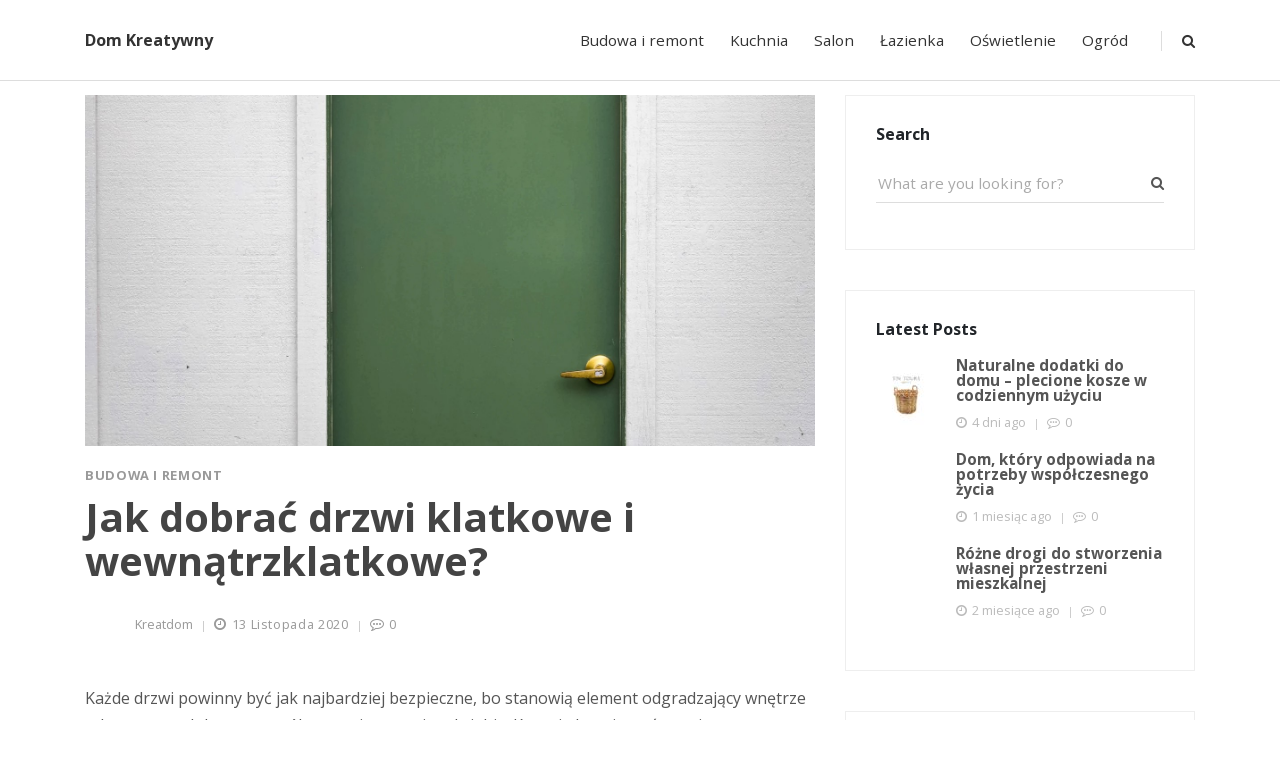

--- FILE ---
content_type: text/html; charset=UTF-8
request_url: https://domkreatywny.com/jak-dobrac-drzwi-klatkowe-i-wewnatrzklatkowe/
body_size: 11878
content:
<!doctype html>
<html lang="pl-PL">
<head>
	<meta charset="UTF-8">
	<meta name="viewport" content="width=device-width, initial-scale=1">
	<link rel="profile" href="http://gmpg.org/xfn/11">
	<title>Jak dobrać drzwi klatkowe i wewnątrzklatkowe? &#8211; Dom Kreatywny</title>
<meta name='robots' content='max-image-preview:large' />
<link rel='dns-prefetch' href='//fonts.googleapis.com' />
<link rel="alternate" type="application/rss+xml" title="Dom Kreatywny &raquo; Kanał z wpisami" href="https://domkreatywny.com/feed/" />
<link rel="alternate" type="application/rss+xml" title="Dom Kreatywny &raquo; Kanał z komentarzami" href="https://domkreatywny.com/comments/feed/" />
<link rel="alternate" title="oEmbed (JSON)" type="application/json+oembed" href="https://domkreatywny.com/wp-json/oembed/1.0/embed?url=https%3A%2F%2Fdomkreatywny.com%2Fjak-dobrac-drzwi-klatkowe-i-wewnatrzklatkowe%2F" />
<link rel="alternate" title="oEmbed (XML)" type="text/xml+oembed" href="https://domkreatywny.com/wp-json/oembed/1.0/embed?url=https%3A%2F%2Fdomkreatywny.com%2Fjak-dobrac-drzwi-klatkowe-i-wewnatrzklatkowe%2F&#038;format=xml" />
<style id='wp-img-auto-sizes-contain-inline-css' type='text/css'>
img:is([sizes=auto i],[sizes^="auto," i]){contain-intrinsic-size:3000px 1500px}
/*# sourceURL=wp-img-auto-sizes-contain-inline-css */
</style>
<style id='wp-emoji-styles-inline-css' type='text/css'>

	img.wp-smiley, img.emoji {
		display: inline !important;
		border: none !important;
		box-shadow: none !important;
		height: 1em !important;
		width: 1em !important;
		margin: 0 0.07em !important;
		vertical-align: -0.1em !important;
		background: none !important;
		padding: 0 !important;
	}
/*# sourceURL=wp-emoji-styles-inline-css */
</style>
<style id='wp-block-library-inline-css' type='text/css'>
:root{--wp-block-synced-color:#7a00df;--wp-block-synced-color--rgb:122,0,223;--wp-bound-block-color:var(--wp-block-synced-color);--wp-editor-canvas-background:#ddd;--wp-admin-theme-color:#007cba;--wp-admin-theme-color--rgb:0,124,186;--wp-admin-theme-color-darker-10:#006ba1;--wp-admin-theme-color-darker-10--rgb:0,107,160.5;--wp-admin-theme-color-darker-20:#005a87;--wp-admin-theme-color-darker-20--rgb:0,90,135;--wp-admin-border-width-focus:2px}@media (min-resolution:192dpi){:root{--wp-admin-border-width-focus:1.5px}}.wp-element-button{cursor:pointer}:root .has-very-light-gray-background-color{background-color:#eee}:root .has-very-dark-gray-background-color{background-color:#313131}:root .has-very-light-gray-color{color:#eee}:root .has-very-dark-gray-color{color:#313131}:root .has-vivid-green-cyan-to-vivid-cyan-blue-gradient-background{background:linear-gradient(135deg,#00d084,#0693e3)}:root .has-purple-crush-gradient-background{background:linear-gradient(135deg,#34e2e4,#4721fb 50%,#ab1dfe)}:root .has-hazy-dawn-gradient-background{background:linear-gradient(135deg,#faaca8,#dad0ec)}:root .has-subdued-olive-gradient-background{background:linear-gradient(135deg,#fafae1,#67a671)}:root .has-atomic-cream-gradient-background{background:linear-gradient(135deg,#fdd79a,#004a59)}:root .has-nightshade-gradient-background{background:linear-gradient(135deg,#330968,#31cdcf)}:root .has-midnight-gradient-background{background:linear-gradient(135deg,#020381,#2874fc)}:root{--wp--preset--font-size--normal:16px;--wp--preset--font-size--huge:42px}.has-regular-font-size{font-size:1em}.has-larger-font-size{font-size:2.625em}.has-normal-font-size{font-size:var(--wp--preset--font-size--normal)}.has-huge-font-size{font-size:var(--wp--preset--font-size--huge)}.has-text-align-center{text-align:center}.has-text-align-left{text-align:left}.has-text-align-right{text-align:right}.has-fit-text{white-space:nowrap!important}#end-resizable-editor-section{display:none}.aligncenter{clear:both}.items-justified-left{justify-content:flex-start}.items-justified-center{justify-content:center}.items-justified-right{justify-content:flex-end}.items-justified-space-between{justify-content:space-between}.screen-reader-text{border:0;clip-path:inset(50%);height:1px;margin:-1px;overflow:hidden;padding:0;position:absolute;width:1px;word-wrap:normal!important}.screen-reader-text:focus{background-color:#ddd;clip-path:none;color:#444;display:block;font-size:1em;height:auto;left:5px;line-height:normal;padding:15px 23px 14px;text-decoration:none;top:5px;width:auto;z-index:100000}html :where(.has-border-color){border-style:solid}html :where([style*=border-top-color]){border-top-style:solid}html :where([style*=border-right-color]){border-right-style:solid}html :where([style*=border-bottom-color]){border-bottom-style:solid}html :where([style*=border-left-color]){border-left-style:solid}html :where([style*=border-width]){border-style:solid}html :where([style*=border-top-width]){border-top-style:solid}html :where([style*=border-right-width]){border-right-style:solid}html :where([style*=border-bottom-width]){border-bottom-style:solid}html :where([style*=border-left-width]){border-left-style:solid}html :where(img[class*=wp-image-]){height:auto;max-width:100%}:where(figure){margin:0 0 1em}html :where(.is-position-sticky){--wp-admin--admin-bar--position-offset:var(--wp-admin--admin-bar--height,0px)}@media screen and (max-width:600px){html :where(.is-position-sticky){--wp-admin--admin-bar--position-offset:0px}}

/*# sourceURL=wp-block-library-inline-css */
</style><style id='wp-block-heading-inline-css' type='text/css'>
h1:where(.wp-block-heading).has-background,h2:where(.wp-block-heading).has-background,h3:where(.wp-block-heading).has-background,h4:where(.wp-block-heading).has-background,h5:where(.wp-block-heading).has-background,h6:where(.wp-block-heading).has-background{padding:1.25em 2.375em}h1.has-text-align-left[style*=writing-mode]:where([style*=vertical-lr]),h1.has-text-align-right[style*=writing-mode]:where([style*=vertical-rl]),h2.has-text-align-left[style*=writing-mode]:where([style*=vertical-lr]),h2.has-text-align-right[style*=writing-mode]:where([style*=vertical-rl]),h3.has-text-align-left[style*=writing-mode]:where([style*=vertical-lr]),h3.has-text-align-right[style*=writing-mode]:where([style*=vertical-rl]),h4.has-text-align-left[style*=writing-mode]:where([style*=vertical-lr]),h4.has-text-align-right[style*=writing-mode]:where([style*=vertical-rl]),h5.has-text-align-left[style*=writing-mode]:where([style*=vertical-lr]),h5.has-text-align-right[style*=writing-mode]:where([style*=vertical-rl]),h6.has-text-align-left[style*=writing-mode]:where([style*=vertical-lr]),h6.has-text-align-right[style*=writing-mode]:where([style*=vertical-rl]){rotate:180deg}
/*# sourceURL=https://domkreatywny.com/wp-includes/blocks/heading/style.min.css */
</style>
<style id='wp-block-image-inline-css' type='text/css'>
.wp-block-image>a,.wp-block-image>figure>a{display:inline-block}.wp-block-image img{box-sizing:border-box;height:auto;max-width:100%;vertical-align:bottom}@media not (prefers-reduced-motion){.wp-block-image img.hide{visibility:hidden}.wp-block-image img.show{animation:show-content-image .4s}}.wp-block-image[style*=border-radius] img,.wp-block-image[style*=border-radius]>a{border-radius:inherit}.wp-block-image.has-custom-border img{box-sizing:border-box}.wp-block-image.aligncenter{text-align:center}.wp-block-image.alignfull>a,.wp-block-image.alignwide>a{width:100%}.wp-block-image.alignfull img,.wp-block-image.alignwide img{height:auto;width:100%}.wp-block-image .aligncenter,.wp-block-image .alignleft,.wp-block-image .alignright,.wp-block-image.aligncenter,.wp-block-image.alignleft,.wp-block-image.alignright{display:table}.wp-block-image .aligncenter>figcaption,.wp-block-image .alignleft>figcaption,.wp-block-image .alignright>figcaption,.wp-block-image.aligncenter>figcaption,.wp-block-image.alignleft>figcaption,.wp-block-image.alignright>figcaption{caption-side:bottom;display:table-caption}.wp-block-image .alignleft{float:left;margin:.5em 1em .5em 0}.wp-block-image .alignright{float:right;margin:.5em 0 .5em 1em}.wp-block-image .aligncenter{margin-left:auto;margin-right:auto}.wp-block-image :where(figcaption){margin-bottom:1em;margin-top:.5em}.wp-block-image.is-style-circle-mask img{border-radius:9999px}@supports ((-webkit-mask-image:none) or (mask-image:none)) or (-webkit-mask-image:none){.wp-block-image.is-style-circle-mask img{border-radius:0;-webkit-mask-image:url('data:image/svg+xml;utf8,<svg viewBox="0 0 100 100" xmlns="http://www.w3.org/2000/svg"><circle cx="50" cy="50" r="50"/></svg>');mask-image:url('data:image/svg+xml;utf8,<svg viewBox="0 0 100 100" xmlns="http://www.w3.org/2000/svg"><circle cx="50" cy="50" r="50"/></svg>');mask-mode:alpha;-webkit-mask-position:center;mask-position:center;-webkit-mask-repeat:no-repeat;mask-repeat:no-repeat;-webkit-mask-size:contain;mask-size:contain}}:root :where(.wp-block-image.is-style-rounded img,.wp-block-image .is-style-rounded img){border-radius:9999px}.wp-block-image figure{margin:0}.wp-lightbox-container{display:flex;flex-direction:column;position:relative}.wp-lightbox-container img{cursor:zoom-in}.wp-lightbox-container img:hover+button{opacity:1}.wp-lightbox-container button{align-items:center;backdrop-filter:blur(16px) saturate(180%);background-color:#5a5a5a40;border:none;border-radius:4px;cursor:zoom-in;display:flex;height:20px;justify-content:center;opacity:0;padding:0;position:absolute;right:16px;text-align:center;top:16px;width:20px;z-index:100}@media not (prefers-reduced-motion){.wp-lightbox-container button{transition:opacity .2s ease}}.wp-lightbox-container button:focus-visible{outline:3px auto #5a5a5a40;outline:3px auto -webkit-focus-ring-color;outline-offset:3px}.wp-lightbox-container button:hover{cursor:pointer;opacity:1}.wp-lightbox-container button:focus{opacity:1}.wp-lightbox-container button:focus,.wp-lightbox-container button:hover,.wp-lightbox-container button:not(:hover):not(:active):not(.has-background){background-color:#5a5a5a40;border:none}.wp-lightbox-overlay{box-sizing:border-box;cursor:zoom-out;height:100vh;left:0;overflow:hidden;position:fixed;top:0;visibility:hidden;width:100%;z-index:100000}.wp-lightbox-overlay .close-button{align-items:center;cursor:pointer;display:flex;justify-content:center;min-height:40px;min-width:40px;padding:0;position:absolute;right:calc(env(safe-area-inset-right) + 16px);top:calc(env(safe-area-inset-top) + 16px);z-index:5000000}.wp-lightbox-overlay .close-button:focus,.wp-lightbox-overlay .close-button:hover,.wp-lightbox-overlay .close-button:not(:hover):not(:active):not(.has-background){background:none;border:none}.wp-lightbox-overlay .lightbox-image-container{height:var(--wp--lightbox-container-height);left:50%;overflow:hidden;position:absolute;top:50%;transform:translate(-50%,-50%);transform-origin:top left;width:var(--wp--lightbox-container-width);z-index:9999999999}.wp-lightbox-overlay .wp-block-image{align-items:center;box-sizing:border-box;display:flex;height:100%;justify-content:center;margin:0;position:relative;transform-origin:0 0;width:100%;z-index:3000000}.wp-lightbox-overlay .wp-block-image img{height:var(--wp--lightbox-image-height);min-height:var(--wp--lightbox-image-height);min-width:var(--wp--lightbox-image-width);width:var(--wp--lightbox-image-width)}.wp-lightbox-overlay .wp-block-image figcaption{display:none}.wp-lightbox-overlay button{background:none;border:none}.wp-lightbox-overlay .scrim{background-color:#fff;height:100%;opacity:.9;position:absolute;width:100%;z-index:2000000}.wp-lightbox-overlay.active{visibility:visible}@media not (prefers-reduced-motion){.wp-lightbox-overlay.active{animation:turn-on-visibility .25s both}.wp-lightbox-overlay.active img{animation:turn-on-visibility .35s both}.wp-lightbox-overlay.show-closing-animation:not(.active){animation:turn-off-visibility .35s both}.wp-lightbox-overlay.show-closing-animation:not(.active) img{animation:turn-off-visibility .25s both}.wp-lightbox-overlay.zoom.active{animation:none;opacity:1;visibility:visible}.wp-lightbox-overlay.zoom.active .lightbox-image-container{animation:lightbox-zoom-in .4s}.wp-lightbox-overlay.zoom.active .lightbox-image-container img{animation:none}.wp-lightbox-overlay.zoom.active .scrim{animation:turn-on-visibility .4s forwards}.wp-lightbox-overlay.zoom.show-closing-animation:not(.active){animation:none}.wp-lightbox-overlay.zoom.show-closing-animation:not(.active) .lightbox-image-container{animation:lightbox-zoom-out .4s}.wp-lightbox-overlay.zoom.show-closing-animation:not(.active) .lightbox-image-container img{animation:none}.wp-lightbox-overlay.zoom.show-closing-animation:not(.active) .scrim{animation:turn-off-visibility .4s forwards}}@keyframes show-content-image{0%{visibility:hidden}99%{visibility:hidden}to{visibility:visible}}@keyframes turn-on-visibility{0%{opacity:0}to{opacity:1}}@keyframes turn-off-visibility{0%{opacity:1;visibility:visible}99%{opacity:0;visibility:visible}to{opacity:0;visibility:hidden}}@keyframes lightbox-zoom-in{0%{transform:translate(calc((-100vw + var(--wp--lightbox-scrollbar-width))/2 + var(--wp--lightbox-initial-left-position)),calc(-50vh + var(--wp--lightbox-initial-top-position))) scale(var(--wp--lightbox-scale))}to{transform:translate(-50%,-50%) scale(1)}}@keyframes lightbox-zoom-out{0%{transform:translate(-50%,-50%) scale(1);visibility:visible}99%{visibility:visible}to{transform:translate(calc((-100vw + var(--wp--lightbox-scrollbar-width))/2 + var(--wp--lightbox-initial-left-position)),calc(-50vh + var(--wp--lightbox-initial-top-position))) scale(var(--wp--lightbox-scale));visibility:hidden}}
/*# sourceURL=https://domkreatywny.com/wp-includes/blocks/image/style.min.css */
</style>
<style id='wp-block-image-theme-inline-css' type='text/css'>
:root :where(.wp-block-image figcaption){color:#555;font-size:13px;text-align:center}.is-dark-theme :root :where(.wp-block-image figcaption){color:#ffffffa6}.wp-block-image{margin:0 0 1em}
/*# sourceURL=https://domkreatywny.com/wp-includes/blocks/image/theme.min.css */
</style>
<style id='wp-block-paragraph-inline-css' type='text/css'>
.is-small-text{font-size:.875em}.is-regular-text{font-size:1em}.is-large-text{font-size:2.25em}.is-larger-text{font-size:3em}.has-drop-cap:not(:focus):first-letter{float:left;font-size:8.4em;font-style:normal;font-weight:100;line-height:.68;margin:.05em .1em 0 0;text-transform:uppercase}body.rtl .has-drop-cap:not(:focus):first-letter{float:none;margin-left:.1em}p.has-drop-cap.has-background{overflow:hidden}:root :where(p.has-background){padding:1.25em 2.375em}:where(p.has-text-color:not(.has-link-color)) a{color:inherit}p.has-text-align-left[style*="writing-mode:vertical-lr"],p.has-text-align-right[style*="writing-mode:vertical-rl"]{rotate:180deg}
/*# sourceURL=https://domkreatywny.com/wp-includes/blocks/paragraph/style.min.css */
</style>
<style id='global-styles-inline-css' type='text/css'>
:root{--wp--preset--aspect-ratio--square: 1;--wp--preset--aspect-ratio--4-3: 4/3;--wp--preset--aspect-ratio--3-4: 3/4;--wp--preset--aspect-ratio--3-2: 3/2;--wp--preset--aspect-ratio--2-3: 2/3;--wp--preset--aspect-ratio--16-9: 16/9;--wp--preset--aspect-ratio--9-16: 9/16;--wp--preset--color--black: #000000;--wp--preset--color--cyan-bluish-gray: #abb8c3;--wp--preset--color--white: #ffffff;--wp--preset--color--pale-pink: #f78da7;--wp--preset--color--vivid-red: #cf2e2e;--wp--preset--color--luminous-vivid-orange: #ff6900;--wp--preset--color--luminous-vivid-amber: #fcb900;--wp--preset--color--light-green-cyan: #7bdcb5;--wp--preset--color--vivid-green-cyan: #00d084;--wp--preset--color--pale-cyan-blue: #8ed1fc;--wp--preset--color--vivid-cyan-blue: #0693e3;--wp--preset--color--vivid-purple: #9b51e0;--wp--preset--gradient--vivid-cyan-blue-to-vivid-purple: linear-gradient(135deg,rgb(6,147,227) 0%,rgb(155,81,224) 100%);--wp--preset--gradient--light-green-cyan-to-vivid-green-cyan: linear-gradient(135deg,rgb(122,220,180) 0%,rgb(0,208,130) 100%);--wp--preset--gradient--luminous-vivid-amber-to-luminous-vivid-orange: linear-gradient(135deg,rgb(252,185,0) 0%,rgb(255,105,0) 100%);--wp--preset--gradient--luminous-vivid-orange-to-vivid-red: linear-gradient(135deg,rgb(255,105,0) 0%,rgb(207,46,46) 100%);--wp--preset--gradient--very-light-gray-to-cyan-bluish-gray: linear-gradient(135deg,rgb(238,238,238) 0%,rgb(169,184,195) 100%);--wp--preset--gradient--cool-to-warm-spectrum: linear-gradient(135deg,rgb(74,234,220) 0%,rgb(151,120,209) 20%,rgb(207,42,186) 40%,rgb(238,44,130) 60%,rgb(251,105,98) 80%,rgb(254,248,76) 100%);--wp--preset--gradient--blush-light-purple: linear-gradient(135deg,rgb(255,206,236) 0%,rgb(152,150,240) 100%);--wp--preset--gradient--blush-bordeaux: linear-gradient(135deg,rgb(254,205,165) 0%,rgb(254,45,45) 50%,rgb(107,0,62) 100%);--wp--preset--gradient--luminous-dusk: linear-gradient(135deg,rgb(255,203,112) 0%,rgb(199,81,192) 50%,rgb(65,88,208) 100%);--wp--preset--gradient--pale-ocean: linear-gradient(135deg,rgb(255,245,203) 0%,rgb(182,227,212) 50%,rgb(51,167,181) 100%);--wp--preset--gradient--electric-grass: linear-gradient(135deg,rgb(202,248,128) 0%,rgb(113,206,126) 100%);--wp--preset--gradient--midnight: linear-gradient(135deg,rgb(2,3,129) 0%,rgb(40,116,252) 100%);--wp--preset--font-size--small: 13px;--wp--preset--font-size--medium: 20px;--wp--preset--font-size--large: 36px;--wp--preset--font-size--x-large: 42px;--wp--preset--spacing--20: 0.44rem;--wp--preset--spacing--30: 0.67rem;--wp--preset--spacing--40: 1rem;--wp--preset--spacing--50: 1.5rem;--wp--preset--spacing--60: 2.25rem;--wp--preset--spacing--70: 3.38rem;--wp--preset--spacing--80: 5.06rem;--wp--preset--shadow--natural: 6px 6px 9px rgba(0, 0, 0, 0.2);--wp--preset--shadow--deep: 12px 12px 50px rgba(0, 0, 0, 0.4);--wp--preset--shadow--sharp: 6px 6px 0px rgba(0, 0, 0, 0.2);--wp--preset--shadow--outlined: 6px 6px 0px -3px rgb(255, 255, 255), 6px 6px rgb(0, 0, 0);--wp--preset--shadow--crisp: 6px 6px 0px rgb(0, 0, 0);}:where(.is-layout-flex){gap: 0.5em;}:where(.is-layout-grid){gap: 0.5em;}body .is-layout-flex{display: flex;}.is-layout-flex{flex-wrap: wrap;align-items: center;}.is-layout-flex > :is(*, div){margin: 0;}body .is-layout-grid{display: grid;}.is-layout-grid > :is(*, div){margin: 0;}:where(.wp-block-columns.is-layout-flex){gap: 2em;}:where(.wp-block-columns.is-layout-grid){gap: 2em;}:where(.wp-block-post-template.is-layout-flex){gap: 1.25em;}:where(.wp-block-post-template.is-layout-grid){gap: 1.25em;}.has-black-color{color: var(--wp--preset--color--black) !important;}.has-cyan-bluish-gray-color{color: var(--wp--preset--color--cyan-bluish-gray) !important;}.has-white-color{color: var(--wp--preset--color--white) !important;}.has-pale-pink-color{color: var(--wp--preset--color--pale-pink) !important;}.has-vivid-red-color{color: var(--wp--preset--color--vivid-red) !important;}.has-luminous-vivid-orange-color{color: var(--wp--preset--color--luminous-vivid-orange) !important;}.has-luminous-vivid-amber-color{color: var(--wp--preset--color--luminous-vivid-amber) !important;}.has-light-green-cyan-color{color: var(--wp--preset--color--light-green-cyan) !important;}.has-vivid-green-cyan-color{color: var(--wp--preset--color--vivid-green-cyan) !important;}.has-pale-cyan-blue-color{color: var(--wp--preset--color--pale-cyan-blue) !important;}.has-vivid-cyan-blue-color{color: var(--wp--preset--color--vivid-cyan-blue) !important;}.has-vivid-purple-color{color: var(--wp--preset--color--vivid-purple) !important;}.has-black-background-color{background-color: var(--wp--preset--color--black) !important;}.has-cyan-bluish-gray-background-color{background-color: var(--wp--preset--color--cyan-bluish-gray) !important;}.has-white-background-color{background-color: var(--wp--preset--color--white) !important;}.has-pale-pink-background-color{background-color: var(--wp--preset--color--pale-pink) !important;}.has-vivid-red-background-color{background-color: var(--wp--preset--color--vivid-red) !important;}.has-luminous-vivid-orange-background-color{background-color: var(--wp--preset--color--luminous-vivid-orange) !important;}.has-luminous-vivid-amber-background-color{background-color: var(--wp--preset--color--luminous-vivid-amber) !important;}.has-light-green-cyan-background-color{background-color: var(--wp--preset--color--light-green-cyan) !important;}.has-vivid-green-cyan-background-color{background-color: var(--wp--preset--color--vivid-green-cyan) !important;}.has-pale-cyan-blue-background-color{background-color: var(--wp--preset--color--pale-cyan-blue) !important;}.has-vivid-cyan-blue-background-color{background-color: var(--wp--preset--color--vivid-cyan-blue) !important;}.has-vivid-purple-background-color{background-color: var(--wp--preset--color--vivid-purple) !important;}.has-black-border-color{border-color: var(--wp--preset--color--black) !important;}.has-cyan-bluish-gray-border-color{border-color: var(--wp--preset--color--cyan-bluish-gray) !important;}.has-white-border-color{border-color: var(--wp--preset--color--white) !important;}.has-pale-pink-border-color{border-color: var(--wp--preset--color--pale-pink) !important;}.has-vivid-red-border-color{border-color: var(--wp--preset--color--vivid-red) !important;}.has-luminous-vivid-orange-border-color{border-color: var(--wp--preset--color--luminous-vivid-orange) !important;}.has-luminous-vivid-amber-border-color{border-color: var(--wp--preset--color--luminous-vivid-amber) !important;}.has-light-green-cyan-border-color{border-color: var(--wp--preset--color--light-green-cyan) !important;}.has-vivid-green-cyan-border-color{border-color: var(--wp--preset--color--vivid-green-cyan) !important;}.has-pale-cyan-blue-border-color{border-color: var(--wp--preset--color--pale-cyan-blue) !important;}.has-vivid-cyan-blue-border-color{border-color: var(--wp--preset--color--vivid-cyan-blue) !important;}.has-vivid-purple-border-color{border-color: var(--wp--preset--color--vivid-purple) !important;}.has-vivid-cyan-blue-to-vivid-purple-gradient-background{background: var(--wp--preset--gradient--vivid-cyan-blue-to-vivid-purple) !important;}.has-light-green-cyan-to-vivid-green-cyan-gradient-background{background: var(--wp--preset--gradient--light-green-cyan-to-vivid-green-cyan) !important;}.has-luminous-vivid-amber-to-luminous-vivid-orange-gradient-background{background: var(--wp--preset--gradient--luminous-vivid-amber-to-luminous-vivid-orange) !important;}.has-luminous-vivid-orange-to-vivid-red-gradient-background{background: var(--wp--preset--gradient--luminous-vivid-orange-to-vivid-red) !important;}.has-very-light-gray-to-cyan-bluish-gray-gradient-background{background: var(--wp--preset--gradient--very-light-gray-to-cyan-bluish-gray) !important;}.has-cool-to-warm-spectrum-gradient-background{background: var(--wp--preset--gradient--cool-to-warm-spectrum) !important;}.has-blush-light-purple-gradient-background{background: var(--wp--preset--gradient--blush-light-purple) !important;}.has-blush-bordeaux-gradient-background{background: var(--wp--preset--gradient--blush-bordeaux) !important;}.has-luminous-dusk-gradient-background{background: var(--wp--preset--gradient--luminous-dusk) !important;}.has-pale-ocean-gradient-background{background: var(--wp--preset--gradient--pale-ocean) !important;}.has-electric-grass-gradient-background{background: var(--wp--preset--gradient--electric-grass) !important;}.has-midnight-gradient-background{background: var(--wp--preset--gradient--midnight) !important;}.has-small-font-size{font-size: var(--wp--preset--font-size--small) !important;}.has-medium-font-size{font-size: var(--wp--preset--font-size--medium) !important;}.has-large-font-size{font-size: var(--wp--preset--font-size--large) !important;}.has-x-large-font-size{font-size: var(--wp--preset--font-size--x-large) !important;}
/*# sourceURL=global-styles-inline-css */
</style>

<style id='classic-theme-styles-inline-css' type='text/css'>
/*! This file is auto-generated */
.wp-block-button__link{color:#fff;background-color:#32373c;border-radius:9999px;box-shadow:none;text-decoration:none;padding:calc(.667em + 2px) calc(1.333em + 2px);font-size:1.125em}.wp-block-file__button{background:#32373c;color:#fff;text-decoration:none}
/*# sourceURL=/wp-includes/css/classic-themes.min.css */
</style>
<link rel='stylesheet' id='crp-style-rounded-thumbs-css' href='https://domkreatywny.com/wp-content/plugins/contextual-related-posts/css/rounded-thumbs.min.css?ver=4.1.0' type='text/css' media='all' />
<style id='crp-style-rounded-thumbs-inline-css' type='text/css'>

			.crp_related.crp-rounded-thumbs a {
				width: 150px;
                height: 150px;
				text-decoration: none;
			}
			.crp_related.crp-rounded-thumbs img {
				max-width: 150px;
				margin: auto;
			}
			.crp_related.crp-rounded-thumbs .crp_title {
				width: 100%;
			}
			
/*# sourceURL=crp-style-rounded-thumbs-inline-css */
</style>
<link rel='stylesheet' id='google-font-css' href='https://fonts.googleapis.com/css?family=Open+Sans%3A300%2C400%2C700&#038;ver=6.9' type='text/css' media='all' />
<link rel='stylesheet' id='bootstrap-min-css' href='https://domkreatywny.com/wp-content/themes/separate-blog/assets/bootstrap/css/bootstrap.min.css?ver=6.9' type='text/css' media='all' />
<link rel='stylesheet' id='font-awesome-min-css' href='https://domkreatywny.com/wp-content/themes/separate-blog/assets/font-awesome/font-awesome.min.css?ver=6.9' type='text/css' media='all' />
<link rel='stylesheet' id='separate-blog-style-css' href='https://domkreatywny.com/wp-content/themes/separate-blog/style.css?ver=6.9' type='text/css' media='all' />
<script type="text/javascript" src="https://domkreatywny.com/wp-includes/js/jquery/jquery.min.js?ver=3.7.1" id="jquery-core-js"></script>
<script type="text/javascript" src="https://domkreatywny.com/wp-includes/js/jquery/jquery-migrate.min.js?ver=3.4.1" id="jquery-migrate-js"></script>
<link rel="https://api.w.org/" href="https://domkreatywny.com/wp-json/" /><link rel="alternate" title="JSON" type="application/json" href="https://domkreatywny.com/wp-json/wp/v2/posts/679" /><link rel="EditURI" type="application/rsd+xml" title="RSD" href="https://domkreatywny.com/xmlrpc.php?rsd" />
<meta name="generator" content="WordPress 6.9" />
<link rel="canonical" href="https://domkreatywny.com/jak-dobrac-drzwi-klatkowe-i-wewnatrzklatkowe/" />
<link rel='shortlink' href='https://domkreatywny.com/?p=679' />
</head>
<body class="wp-singular post-template-default single single-post postid-679 single-format-standard wp-embed-responsive wp-theme-separate-blog">
	<header class="header">
		<nav class="navbar navbar-expand-lg">
			<div class="search-area">
				<div class="search-area-inner d-flex align-items-center justify-content-center">
					<div class="close-btn"><i class="fa fa-close"></i></div>
					<div class="row d-flex justify-content-center">
						<div class="col-md-8">
							<form role="search" method="get" id="search-form" class="search-form" action="https://domkreatywny.com/" >
    	<div class="form-group">
			<input placeholder="What are you looking for?" type="text" value="" name="s" id="s" class="search-field" />
			<button class="submit" type="submit" id="submit"><i class="fa fa-search"></i></button>    
    	</div>	
    </form>						</div>
					</div>
				</div>
			</div>
			<div class="container">
				<div class="navbar-header d-flex align-items-center justify-content-between">
					<a href="https://domkreatywny.com/" class="navbar-brand">
						Dom Kreatywny				</a>
				<button type="button" data-toggle="collapse" data-target="#navbarcollapse" aria-controls="navbarcollapse" aria-expanded="false" aria-label="Toggle navigation" class="navbar-toggler"><span></span><span></span><span></span></button>
			</div>
			<div id="navbarcollapse" class="collapse navbar-collapse">
				<ul id="menu-menu-i" class="navbar-nav ml-auto"><li id="nav-menu-item-733" class="nav-item main-menu-item  menu-item-even menu-item-depth-0 menu-item menu-item-type-taxonomy menu-item-object-category current-post-ancestor current-menu-parent current-post-parent"><a href="https://domkreatywny.com/category/budowa-i-remont/" class="nav-link main-menu-link">Budowa i remont</a></li>
<li id="nav-menu-item-732" class="nav-item main-menu-item  menu-item-even menu-item-depth-0 menu-item menu-item-type-taxonomy menu-item-object-category"><a href="https://domkreatywny.com/category/kuchnia/" class="nav-link main-menu-link">Kuchnia</a></li>
<li id="nav-menu-item-735" class="nav-item main-menu-item  menu-item-even menu-item-depth-0 menu-item menu-item-type-taxonomy menu-item-object-category"><a href="https://domkreatywny.com/category/salon/" class="nav-link main-menu-link">Salon</a></li>
<li id="nav-menu-item-736" class="nav-item main-menu-item  menu-item-even menu-item-depth-0 menu-item menu-item-type-taxonomy menu-item-object-category"><a href="https://domkreatywny.com/category/lazienka/" class="nav-link main-menu-link">Łazienka</a></li>
<li id="nav-menu-item-734" class="nav-item main-menu-item  menu-item-even menu-item-depth-0 menu-item menu-item-type-taxonomy menu-item-object-category"><a href="https://domkreatywny.com/category/oswietlenie/" class="nav-link main-menu-link">Oświetlenie</a></li>
<li id="nav-menu-item-731" class="nav-item main-menu-item  menu-item-even menu-item-depth-0 menu-item menu-item-type-taxonomy menu-item-object-category"><a href="https://domkreatywny.com/category/ogrod/" class="nav-link main-menu-link">Ogród</a></li>
</ul>				<div class="navbar-text"><a href="javascript:;" class="search-btn"><i class="fa fa-search"></i></a></div>
			</div>
		</div>
	</nav>
</header>
	<div class="container">
    <div class="row">
			
<main class="post blog-post col-lg-8"> 
	<div class="container">
		<div class="post-single">
			<div class="post-thumbnail"><img width="1634" height="785" src="https://domkreatywny.com/wp-content/uploads/2020/11/d8.jpg" class="img-fluid wp-post-image" alt="Jak dobrać drzwi klatkowe i wewnątrzklatkowe?" decoding="async" fetchpriority="high" srcset="https://domkreatywny.com/wp-content/uploads/2020/11/d8.jpg 1634w, https://domkreatywny.com/wp-content/uploads/2020/11/d8-295x142.jpg 295w, https://domkreatywny.com/wp-content/uploads/2020/11/d8-768x369.jpg 768w, https://domkreatywny.com/wp-content/uploads/2020/11/d8-1024x492.jpg 1024w" sizes="(max-width: 1634px) 100vw, 1634px" /></div>			<div class="post-details">
				<div class="post-meta d-flex justify-content-between">
					<div class="category"><a href="https://domkreatywny.com/category/budowa-i-remont/">Budowa i remont</a></div>
				</div>
				<h1>Jak dobrać drzwi klatkowe i wewnątrzklatkowe?<a href="https://domkreatywny.com/jak-dobrac-drzwi-klatkowe-i-wewnatrzklatkowe/"><i class="fa fa-bookmark-o"></i></a></h1>
				<div class="post-footer d-flex align-items-center flex-column flex-sm-row">
					<div class="avatar"></div><div class="title"><span class="author vcard"><a class="url fn n" href="https://domkreatywny.com/author/kreatdom/">kreatdom</a></span></div>					<div class="d-flex align-items-center flex-wrap">       
						<div class="date"><i class="fa fa-clock-o"></i><a href="https://domkreatywny.com/jak-dobrac-drzwi-klatkowe-i-wewnatrzklatkowe/" rel="bookmark">13 listopada 2020</a></div>						<div class="comments meta-last"><i class="fa fa-commenting-o"></i>0</div>
					</div>
				</div>
				<div class="post-body">
					
<p> Każde drzwi powinny być jak najbardziej bezpieczne, bo stanowią element odgradzający wnętrze od zewnętrza lub poszczególne pomieszczenia od siebie. Kwestia bezpieczeństwa jest szczególnie istotna w przypadku drzwi wychodzących na zewnątrz (wejściowych) albo takich elementów jak drzwi klatkowe. Często poza wysokiej jakości konstrukcją charakteryzują je dodatkowo wbudowane zabezpieczenia.</p>



<span id="more-679"></span>



<h2 class="wp-block-heading">Wybór odpowiednich drzwi</h2>



<p>W przypadku mieszkań na terenie osiedli, w blokach, wybór drzwi rzadko kiedy dotyczy poszczególnych mieszkańców &#8211; zakupem i montażem zajmuje się często spółdzielnia. Obserwuje się używanie dość ciężkich, często półautomatycznych, drzwi zewnętrznych zamykających każdą klatkę. Bywają najczęściej przeszklone, ale szkło jest grube i nierzadko wzmacniane tak, by nie stanowiło łatwej do sforsowania przeszkody. Kolorystyka drzwi ma być powiązana z barwami dominującymi na elewacji albo w otoczeniu.</p>



<figure class="wp-block-image"><img decoding="async" width="1024" height="427" src="https://domkreatywny.com/wp-content/uploads/2020/11/d14-1024x427.jpg" alt="Rozwiązania wewnątrz bloku" class="wp-image-681" srcset="https://domkreatywny.com/wp-content/uploads/2020/11/d14-1024x427.jpg 1024w, https://domkreatywny.com/wp-content/uploads/2020/11/d14-295x123.jpg 295w, https://domkreatywny.com/wp-content/uploads/2020/11/d14-768x320.jpg 768w, https://domkreatywny.com/wp-content/uploads/2020/11/d14.jpg 1840w" sizes="(max-width: 1024px) 100vw, 1024px" /></figure>



<h2 class="wp-block-heading">Rozwiązania wewnątrz bloku</h2>



<p>Drzwi wewnątrzklatkowe nie muszą być aż tak zabezpieczone, ale stanowią kolejny ważny element odgradzający strefę bezpieczną od zewnętrza. Mogą zapewniać izolację od temperatury czy hałasu, co jest ważne w blokach, w których mieszkają osoby w różnym wieku. W przypadku tych drzwi również stosuje się podobną kolorystykę, która może różnić się w <a href="https://www.golddoor.pl/pl/menu/drzwi/drzwi-klatkowe/drzwi-wewnatrzklatkowe-1053.html">poszczególnych klatkach</a> lub być wszędzie ujednolicona. Wysoka estetyka poszczególnych drzwi gwarantuje, że mieszkanie w bloku jest dla wszystkich przyjemniejsze i do tego mieszkańcy są pewni, że w budynku nie pojawi się żaden intruz. </p>
<div class="crp_related     crp-rounded-thumbs"><h3>Więcej:</h3><ul><li><a href="https://domkreatywny.com/drzwi-skladane-lamane-kiedy-sprawdza-sie-najlepiej/"     class="crp_link post-899"><figure><img width="150" height="150" src="https://domkreatywny.com/wp-content/uploads/2021/09/drzwi-skladane.jpg" class="crp_featured crp_thumb crp_thumbnail" alt="drzwi składane łamane" style="" title="Drzwi składane łamane. Kiedy sprawdzą się najlepiej?" srcset="https://domkreatywny.com/wp-content/uploads/2021/09/drzwi-skladane.jpg 280w, https://domkreatywny.com/wp-content/uploads/2021/09/drzwi-skladane-150x150.jpg 150w, https://domkreatywny.com/wp-content/uploads/2021/09/drzwi-skladane-38x38.jpg 38w, https://domkreatywny.com/wp-content/uploads/2021/09/drzwi-skladane-60x60.jpg 60w" sizes="(max-width: 150px) 100vw, 150px" srcset="https://domkreatywny.com/wp-content/uploads/2021/09/drzwi-skladane.jpg 280w, https://domkreatywny.com/wp-content/uploads/2021/09/drzwi-skladane-150x150.jpg 150w, https://domkreatywny.com/wp-content/uploads/2021/09/drzwi-skladane-38x38.jpg 38w, https://domkreatywny.com/wp-content/uploads/2021/09/drzwi-skladane-60x60.jpg 60w" /></figure><span class="crp_title">Drzwi składane łamane. Kiedy sprawdzą się najlepiej?</span></a></li><li><a href="https://domkreatywny.com/jak-poprawic-estetyke-drzwi-czyli-elementy-maskujace/"     class="crp_link post-1066"><figure><img width="150" height="81" src="https://domkreatywny.com/wp-content/uploads/2022/05/elementy-maskujace-3.png" class="crp_featured crp_thumb crp_thumbnail" alt="elementy maskujące do drzwi" style="" title="Jak poprawić estetykę drzwi, czyli elementy maskujące" srcset="https://domkreatywny.com/wp-content/uploads/2022/05/elementy-maskujace-3.png 965w, https://domkreatywny.com/wp-content/uploads/2022/05/elementy-maskujace-3-295x160.png 295w, https://domkreatywny.com/wp-content/uploads/2022/05/elementy-maskujace-3-768x417.png 768w" sizes="(max-width: 150px) 100vw, 150px" srcset="https://domkreatywny.com/wp-content/uploads/2022/05/elementy-maskujace-3.png 965w, https://domkreatywny.com/wp-content/uploads/2022/05/elementy-maskujace-3-295x160.png 295w, https://domkreatywny.com/wp-content/uploads/2022/05/elementy-maskujace-3-768x417.png 768w" /></figure><span class="crp_title">Jak poprawić estetykę drzwi, czyli elementy maskujące</span></a></li><li><a href="https://domkreatywny.com/rodzaje-drzwi-przesuwnych/"     class="crp_link post-663"><figure><img width="150" height="66" src="https://domkreatywny.com/wp-content/uploads/2020/10/drzwi-przes-pok.jpg" class="crp_featured crp_thumb crp_thumbnail" alt="Rodzaje drzwi przesuwnych" style="" title="Rodzaje drzwi przesuwnych" srcset="https://domkreatywny.com/wp-content/uploads/2020/10/drzwi-przes-pok.jpg 1806w, https://domkreatywny.com/wp-content/uploads/2020/10/drzwi-przes-pok-295x130.jpg 295w, https://domkreatywny.com/wp-content/uploads/2020/10/drzwi-przes-pok-768x338.jpg 768w, https://domkreatywny.com/wp-content/uploads/2020/10/drzwi-przes-pok-1024x450.jpg 1024w" sizes="(max-width: 150px) 100vw, 150px" srcset="https://domkreatywny.com/wp-content/uploads/2020/10/drzwi-przes-pok.jpg 1806w, https://domkreatywny.com/wp-content/uploads/2020/10/drzwi-przes-pok-295x130.jpg 295w, https://domkreatywny.com/wp-content/uploads/2020/10/drzwi-przes-pok-768x338.jpg 768w, https://domkreatywny.com/wp-content/uploads/2020/10/drzwi-przes-pok-1024x450.jpg 1024w" /></figure><span class="crp_title">Rodzaje drzwi przesuwnych</span></a></li><li><a href="https://domkreatywny.com/odbojniki-do-drzwi-niemal-niewidoczne-ale-niezwykle-praktyczne/"     class="crp_link post-854"><figure><img width="150" height="150" src="https://domkreatywny.com/wp-content/uploads/2021/08/odbojnik-do-drzwi-k-push_tech.jpg" class="crp_featured crp_thumb crp_thumbnail" alt="odbojnik do drzwi" style="" title="Odbojniki do drzwi – niemal niewidoczne, ale niezwykle praktyczne" srcset="https://domkreatywny.com/wp-content/uploads/2021/08/odbojnik-do-drzwi-k-push_tech.jpg 1000w, https://domkreatywny.com/wp-content/uploads/2021/08/odbojnik-do-drzwi-k-push_tech-295x295.jpg 295w, https://domkreatywny.com/wp-content/uploads/2021/08/odbojnik-do-drzwi-k-push_tech-150x150.jpg 150w, https://domkreatywny.com/wp-content/uploads/2021/08/odbojnik-do-drzwi-k-push_tech-768x768.jpg 768w, https://domkreatywny.com/wp-content/uploads/2021/08/odbojnik-do-drzwi-k-push_tech-38x38.jpg 38w, https://domkreatywny.com/wp-content/uploads/2021/08/odbojnik-do-drzwi-k-push_tech-60x60.jpg 60w" sizes="(max-width: 150px) 100vw, 150px" srcset="https://domkreatywny.com/wp-content/uploads/2021/08/odbojnik-do-drzwi-k-push_tech.jpg 1000w, https://domkreatywny.com/wp-content/uploads/2021/08/odbojnik-do-drzwi-k-push_tech-295x295.jpg 295w, https://domkreatywny.com/wp-content/uploads/2021/08/odbojnik-do-drzwi-k-push_tech-150x150.jpg 150w, https://domkreatywny.com/wp-content/uploads/2021/08/odbojnik-do-drzwi-k-push_tech-768x768.jpg 768w, https://domkreatywny.com/wp-content/uploads/2021/08/odbojnik-do-drzwi-k-push_tech-38x38.jpg 38w, https://domkreatywny.com/wp-content/uploads/2021/08/odbojnik-do-drzwi-k-push_tech-60x60.jpg 60w" /></figure><span class="crp_title">Odbojniki do drzwi – niemal niewidoczne, ale&hellip;</span></a></li><li><a href="https://domkreatywny.com/domowa-garderoba/"     class="crp_link post-531"><figure><img width="150" height="150" src="https://domkreatywny.com/wp-content/uploads/2020/01/drzwi-przesuwane-3_wynik.jpg" class="crp_featured crp_thumb crp_thumbnail" alt="drzwi przesuwane 3_wynik" style="" title="Domowa garderoba" srcset="https://domkreatywny.com/wp-content/uploads/2020/01/drzwi-przesuwane-3_wynik.jpg 360w, https://domkreatywny.com/wp-content/uploads/2020/01/drzwi-przesuwane-3_wynik-150x150.jpg 150w, https://domkreatywny.com/wp-content/uploads/2020/01/drzwi-przesuwane-3_wynik-295x295.jpg 295w, https://domkreatywny.com/wp-content/uploads/2020/01/drzwi-przesuwane-3_wynik-38x38.jpg 38w, https://domkreatywny.com/wp-content/uploads/2020/01/drzwi-przesuwane-3_wynik-60x60.jpg 60w" sizes="(max-width: 150px) 100vw, 150px" srcset="https://domkreatywny.com/wp-content/uploads/2020/01/drzwi-przesuwane-3_wynik.jpg 360w, https://domkreatywny.com/wp-content/uploads/2020/01/drzwi-przesuwane-3_wynik-150x150.jpg 150w, https://domkreatywny.com/wp-content/uploads/2020/01/drzwi-przesuwane-3_wynik-295x295.jpg 295w, https://domkreatywny.com/wp-content/uploads/2020/01/drzwi-przesuwane-3_wynik-38x38.jpg 38w, https://domkreatywny.com/wp-content/uploads/2020/01/drzwi-przesuwane-3_wynik-60x60.jpg 60w" /></figure><span class="crp_title">Domowa garderoba</span></a></li><li><a href="https://domkreatywny.com/oscieznica-regulowana-czy-stala/"     class="crp_link post-1132"><figure><img width="150" height="105" src="https://domkreatywny.com/wp-content/uploads/2022/10/oscieznica-regulowana-1.jpg" class="crp_featured crp_thumb crp_thumbnail" alt="ościeżnica regulowana" style="" title="Ościeżnica regulowana czy stała?" srcset="https://domkreatywny.com/wp-content/uploads/2022/10/oscieznica-regulowana-1.jpg 755w, https://domkreatywny.com/wp-content/uploads/2022/10/oscieznica-regulowana-1-295x206.jpg 295w" sizes="(max-width: 150px) 100vw, 150px" srcset="https://domkreatywny.com/wp-content/uploads/2022/10/oscieznica-regulowana-1.jpg 755w, https://domkreatywny.com/wp-content/uploads/2022/10/oscieznica-regulowana-1-295x206.jpg 295w" /></figure><span class="crp_title">Ościeżnica regulowana czy stała?</span></a></li></ul><div class="crp_clear"></div></div>				</div>
				<div class="post-tags">
									</div>
				<!-- Pagination -->
				<div class="posts-nav d-flex justify-content-between align-items-stretch flex-column flex-md-row">
					<a class="prev-post text-left d-flex align-items-center" href="https://domkreatywny.com/wyjatkowe-udogodnienia-w-budownictwie-czyli-oscieznica-regulowana/" rel="prev"><div class="icon prev"><i class="fa fa-angle-left"></i></div><div class="text"><h6>Wyjątkowe udogodnienia w budownictwie, czyli ościeżnica regulowana</h6></div></a>
					<a class="next-post text-right d-flex align-items-center justify-content-end" href="https://domkreatywny.com/baterie-do-bidetu/" rel="next"><div class="text"><h6>Baterie do bidetu</h6></div><div class="icon next"><i class="fa fa-angle-right"></i></div></a>				</div>
							</div>
		</div>
	</div>
</main>			<aside class="col-lg-4">
				<div class="widget search">
	<header>
		<h3 class="h6">Search</h3>
	</header>
	<form role="search" method="get" id="search-form" class="search-form" action="https://domkreatywny.com/" >
    	<div class="form-group">
			<input placeholder="What are you looking for?" type="text" value="" name="s" id="s" class="search-field" />
			<button class="submit" type="submit" id="submit"><i class="fa fa-search"></i></button>    
    	</div>	
    </form></div>

<div class="widget latest-posts">
	<header>
		<h3 class="h6">Latest Posts</h3>
	</header>
	<div class="blog-posts">
		<a href="https://domkreatywny.com/naturalne-dodatki-do-domu-plecione-kosze-w-codziennym-uzyciu/">
			<div class="item d-flex align-items-center">
			<div class="image"><img width="60" height="60" src="https://domkreatywny.com/wp-content/uploads/2026/01/kosz-pleciony-boho-60x60.jpg" class="attachment-separate-blog-letest-thumbnail size-separate-blog-letest-thumbnail wp-post-image" alt="Naturalne dodatki do domu – plecione kosze w codziennym użyciu" decoding="async" loading="lazy" srcset="https://domkreatywny.com/wp-content/uploads/2026/01/kosz-pleciony-boho-60x60.jpg 60w, https://domkreatywny.com/wp-content/uploads/2026/01/kosz-pleciony-boho-295x295.jpg 295w, https://domkreatywny.com/wp-content/uploads/2026/01/kosz-pleciony-boho-150x150.jpg 150w, https://domkreatywny.com/wp-content/uploads/2026/01/kosz-pleciony-boho-768x768.jpg 768w, https://domkreatywny.com/wp-content/uploads/2026/01/kosz-pleciony-boho-38x38.jpg 38w, https://domkreatywny.com/wp-content/uploads/2026/01/kosz-pleciony-boho.jpg 800w" sizes="auto, (max-width: 60px) 100vw, 60px" /></div>
				<div class="title"><strong>Naturalne dodatki do domu – plecione kosze w codziennym użyciu</strong>
				<div class="d-flex align-items-center">
				<div class="views"><i class="fa fa-clock-o"></i>4 dni ago</div>
				<div class="comments"><i class="fa fa-commenting-o"></i>0</div>
				</div></div>
			</div></a><a href="https://domkreatywny.com/dom-ktory-odpowiada-na-potrzeby-wspolczesnego-zycia/">
			<div class="item d-flex align-items-center">
			<div class="image"></div>
				<div class="title"><strong>Dom, który odpowiada na potrzeby współczesnego życia</strong>
				<div class="d-flex align-items-center">
				<div class="views"><i class="fa fa-clock-o"></i>1 miesiąc ago</div>
				<div class="comments"><i class="fa fa-commenting-o"></i>0</div>
				</div></div>
			</div></a><a href="https://domkreatywny.com/rozne-drogi-do-stworzenia-wlasnej-przestrzeni-mieszkalnej/">
			<div class="item d-flex align-items-center">
			<div class="image"></div>
				<div class="title"><strong>Różne drogi do stworzenia własnej przestrzeni mieszkalnej</strong>
				<div class="d-flex align-items-center">
				<div class="views"><i class="fa fa-clock-o"></i>2 miesiące ago</div>
				<div class="comments"><i class="fa fa-commenting-o"></i>0</div>
				</div></div>
			</div></a>	</div>
</div>

<div class="widget categories"><form role="search" method="get" id="search-form" class="search-form" action="https://domkreatywny.com/" >
    	<div class="form-group">
			<input placeholder="What are you looking for?" type="text" value="" name="s" id="s" class="search-field" />
			<button class="submit" type="submit" id="submit"><i class="fa fa-search"></i></button>    
    	</div>	
    </form></div><div class="widget categories"><header><h3 class="h6">Kategorie</h3></header>
			<ul>
					<li class="cat-item cat-item-4"><a href="https://domkreatywny.com/category/akcesoria-i-dodatki/">Akcesoria i dodatki</a>
</li>
	<li class="cat-item cat-item-37"><a href="https://domkreatywny.com/category/budowa-i-remont/">Budowa i remont</a>
</li>
	<li class="cat-item cat-item-27"><a href="https://domkreatywny.com/category/dywany/">Dywany</a>
</li>
	<li class="cat-item cat-item-44"><a href="https://domkreatywny.com/category/elektronika/">Elektronika</a>
</li>
	<li class="cat-item cat-item-34"><a href="https://domkreatywny.com/category/koc/">Koc</a>
</li>
	<li class="cat-item cat-item-41"><a href="https://domkreatywny.com/category/koldry/">Kołdry</a>
</li>
	<li class="cat-item cat-item-1"><a href="https://domkreatywny.com/category/kuchnia/">Kuchnia</a>
</li>
	<li class="cat-item cat-item-20"><a href="https://domkreatywny.com/category/kupno-mieszkania/">Kupno mieszkania</a>
</li>
	<li class="cat-item cat-item-9"><a href="https://domkreatywny.com/category/lazienka/">Łazienka</a>
</li>
	<li class="cat-item cat-item-6"><a href="https://domkreatywny.com/category/meble/">Meble</a>
</li>
	<li class="cat-item cat-item-48"><a href="https://domkreatywny.com/category/obrazy/">obrazy</a>
</li>
	<li class="cat-item cat-item-3"><a href="https://domkreatywny.com/category/ogrod/">Ogród</a>
</li>
	<li class="cat-item cat-item-12"><a href="https://domkreatywny.com/category/oswietlenie/">Oświetlenie</a>
</li>
	<li class="cat-item cat-item-46"><a href="https://domkreatywny.com/category/pokoj-dziecka/">Pokój dziecka</a>
</li>
	<li class="cat-item cat-item-52"><a href="https://domkreatywny.com/category/porady/">Porady</a>
</li>
	<li class="cat-item cat-item-39"><a href="https://domkreatywny.com/category/projekty/">Projekty</a>
</li>
	<li class="cat-item cat-item-13"><a href="https://domkreatywny.com/category/rozrywka/">Rozrywka</a>
</li>
	<li class="cat-item cat-item-2"><a href="https://domkreatywny.com/category/salon/">Salon</a>
</li>
	<li class="cat-item cat-item-49"><a href="https://domkreatywny.com/category/srodki-czystosci/">Środki czystości</a>
</li>
	<li class="cat-item cat-item-42"><a href="https://domkreatywny.com/category/sypialnia/">Sypialnia</a>
</li>
	<li class="cat-item cat-item-38"><a href="https://domkreatywny.com/category/tapety/">Tapety</a>
</li>
	<li class="cat-item cat-item-51"><a href="https://domkreatywny.com/category/urzadzenia/">Urządzenia</a>
</li>
			</ul>

			</div>
		<div class="widget categories">
		<header><h3 class="h6">Ostatnie wpisy</h3></header>
		<ul>
											<li>
					<a href="https://domkreatywny.com/naturalne-dodatki-do-domu-plecione-kosze-w-codziennym-uzyciu/">Naturalne dodatki do domu – plecione kosze w codziennym użyciu</a>
									</li>
											<li>
					<a href="https://domkreatywny.com/dom-ktory-odpowiada-na-potrzeby-wspolczesnego-zycia/">Dom, który odpowiada na potrzeby współczesnego życia</a>
									</li>
											<li>
					<a href="https://domkreatywny.com/rozne-drogi-do-stworzenia-wlasnej-przestrzeni-mieszkalnej/">Różne drogi do stworzenia własnej przestrzeni mieszkalnej</a>
									</li>
											<li>
					<a href="https://domkreatywny.com/stabilna-praca-ogrzewania-kiedy-przydaje-sie-wentylator-w-piecu/">Stabilna praca ogrzewania – kiedy przydaje się wentylator w piecu</a>
									</li>
											<li>
					<a href="https://domkreatywny.com/jak-urzadzic-przedpokoj-by-komoda-na-buty-byla-naprawde-praktyczna/">Jak urządzić przedpokój, by komoda na buty była naprawdę praktyczna</a>
									</li>
					</ul>

		</div>			</aside>
		</div>
	</div>
<footer class="main-footer">
	<div class="container">
		<div class="row">
			<div class="col-md-4">
				<div class="logo">
					<h6 class="text-white">Address</h6>
				</div>
				<div class="contact-details">
										<p>Email: <a href="mailto:belmeble@o2.pl">belmeble@o2.pl</a></p>
					<ul class="social-menu">
						
						
						
												
											</ul>
				</div>
			</div>
			<div class="col-md-4">
				<div class="menus d-flex">
					<ul class="list-unstyled"></ul>
				</div>
			</div>
			<div class="col-md-4">
				<div class="latest-posts">
					<a href="https://domkreatywny.com/naturalne-dodatki-do-domu-plecione-kosze-w-codziennym-uzyciu/">
						<div class="post d-flex align-items-center">
							<div class="image"><img width="38" height="38" src="https://domkreatywny.com/wp-content/uploads/2026/01/kosz-pleciony-boho-38x38.jpg" class="attachment-separate-blog-recent-thumbnail size-separate-blog-recent-thumbnail wp-post-image" alt="Naturalne dodatki do domu – plecione kosze w codziennym użyciu" decoding="async" loading="lazy" srcset="https://domkreatywny.com/wp-content/uploads/2026/01/kosz-pleciony-boho-38x38.jpg 38w, https://domkreatywny.com/wp-content/uploads/2026/01/kosz-pleciony-boho-295x295.jpg 295w, https://domkreatywny.com/wp-content/uploads/2026/01/kosz-pleciony-boho-150x150.jpg 150w, https://domkreatywny.com/wp-content/uploads/2026/01/kosz-pleciony-boho-768x768.jpg 768w, https://domkreatywny.com/wp-content/uploads/2026/01/kosz-pleciony-boho-60x60.jpg 60w, https://domkreatywny.com/wp-content/uploads/2026/01/kosz-pleciony-boho.jpg 800w" sizes="auto, (max-width: 38px) 100vw, 38px" /></div>
							<div class="title"><strong>Naturalne dodatki do domu – plecione kosze w codziennym użyciu</strong><span class="date last-meta">10 stycznia 2026</span></div>
						</div></a><a href="https://domkreatywny.com/dom-ktory-odpowiada-na-potrzeby-wspolczesnego-zycia/">
						<div class="post d-flex align-items-center">
							<div class="image"></div>
							<div class="title"><strong>Dom, który odpowiada na potrzeby współczesnego życia</strong><span class="date last-meta">4 grudnia 2025</span></div>
						</div></a><a href="https://domkreatywny.com/rozne-drogi-do-stworzenia-wlasnej-przestrzeni-mieszkalnej/">
						<div class="post d-flex align-items-center">
							<div class="image"></div>
							<div class="title"><strong>Różne drogi do stworzenia własnej przestrzeni mieszkalnej</strong><span class="date last-meta">6 listopada 2025</span></div>
						</div></a>				</div>
			</div>
		</div>
	</div>
		<div class="copyrights">
			<div class="container">
				<div class="row">
					<div class="col-md-6">
					&copy; 2026 Dom Kreatywny &middot;
						Separate Blog Theme by <a href="http://profiles.wordpress.org/dilipbheda" title="WordPress Profile" rel="nofollow">Dilip Bheda</a>					</div>
				</div>
			</div>
		</div>
	</footer>
</div><!-- #content -->
<script type="speculationrules">
{"prefetch":[{"source":"document","where":{"and":[{"href_matches":"/*"},{"not":{"href_matches":["/wp-*.php","/wp-admin/*","/wp-content/uploads/*","/wp-content/*","/wp-content/plugins/*","/wp-content/themes/separate-blog/*","/*\\?(.+)"]}},{"not":{"selector_matches":"a[rel~=\"nofollow\"]"}},{"not":{"selector_matches":".no-prefetch, .no-prefetch a"}}]},"eagerness":"conservative"}]}
</script>
<script type="text/javascript" src="https://domkreatywny.com/wp-content/themes/separate-blog/assets/bootstrap/js/bootstrap.min.js?ver=6.9" id="jquery-bootstrap-min-js"></script>
<script type="text/javascript" src="https://domkreatywny.com/wp-content/themes/separate-blog/assets/js/separate-blog-theme.js?ver=6.9" id="separate-blog-separate-theme-js"></script>
<script id="wp-emoji-settings" type="application/json">
{"baseUrl":"https://s.w.org/images/core/emoji/17.0.2/72x72/","ext":".png","svgUrl":"https://s.w.org/images/core/emoji/17.0.2/svg/","svgExt":".svg","source":{"concatemoji":"https://domkreatywny.com/wp-includes/js/wp-emoji-release.min.js?ver=6.9"}}
</script>
<script type="module">
/* <![CDATA[ */
/*! This file is auto-generated */
const a=JSON.parse(document.getElementById("wp-emoji-settings").textContent),o=(window._wpemojiSettings=a,"wpEmojiSettingsSupports"),s=["flag","emoji"];function i(e){try{var t={supportTests:e,timestamp:(new Date).valueOf()};sessionStorage.setItem(o,JSON.stringify(t))}catch(e){}}function c(e,t,n){e.clearRect(0,0,e.canvas.width,e.canvas.height),e.fillText(t,0,0);t=new Uint32Array(e.getImageData(0,0,e.canvas.width,e.canvas.height).data);e.clearRect(0,0,e.canvas.width,e.canvas.height),e.fillText(n,0,0);const a=new Uint32Array(e.getImageData(0,0,e.canvas.width,e.canvas.height).data);return t.every((e,t)=>e===a[t])}function p(e,t){e.clearRect(0,0,e.canvas.width,e.canvas.height),e.fillText(t,0,0);var n=e.getImageData(16,16,1,1);for(let e=0;e<n.data.length;e++)if(0!==n.data[e])return!1;return!0}function u(e,t,n,a){switch(t){case"flag":return n(e,"\ud83c\udff3\ufe0f\u200d\u26a7\ufe0f","\ud83c\udff3\ufe0f\u200b\u26a7\ufe0f")?!1:!n(e,"\ud83c\udde8\ud83c\uddf6","\ud83c\udde8\u200b\ud83c\uddf6")&&!n(e,"\ud83c\udff4\udb40\udc67\udb40\udc62\udb40\udc65\udb40\udc6e\udb40\udc67\udb40\udc7f","\ud83c\udff4\u200b\udb40\udc67\u200b\udb40\udc62\u200b\udb40\udc65\u200b\udb40\udc6e\u200b\udb40\udc67\u200b\udb40\udc7f");case"emoji":return!a(e,"\ud83e\u1fac8")}return!1}function f(e,t,n,a){let r;const o=(r="undefined"!=typeof WorkerGlobalScope&&self instanceof WorkerGlobalScope?new OffscreenCanvas(300,150):document.createElement("canvas")).getContext("2d",{willReadFrequently:!0}),s=(o.textBaseline="top",o.font="600 32px Arial",{});return e.forEach(e=>{s[e]=t(o,e,n,a)}),s}function r(e){var t=document.createElement("script");t.src=e,t.defer=!0,document.head.appendChild(t)}a.supports={everything:!0,everythingExceptFlag:!0},new Promise(t=>{let n=function(){try{var e=JSON.parse(sessionStorage.getItem(o));if("object"==typeof e&&"number"==typeof e.timestamp&&(new Date).valueOf()<e.timestamp+604800&&"object"==typeof e.supportTests)return e.supportTests}catch(e){}return null}();if(!n){if("undefined"!=typeof Worker&&"undefined"!=typeof OffscreenCanvas&&"undefined"!=typeof URL&&URL.createObjectURL&&"undefined"!=typeof Blob)try{var e="postMessage("+f.toString()+"("+[JSON.stringify(s),u.toString(),c.toString(),p.toString()].join(",")+"));",a=new Blob([e],{type:"text/javascript"});const r=new Worker(URL.createObjectURL(a),{name:"wpTestEmojiSupports"});return void(r.onmessage=e=>{i(n=e.data),r.terminate(),t(n)})}catch(e){}i(n=f(s,u,c,p))}t(n)}).then(e=>{for(const n in e)a.supports[n]=e[n],a.supports.everything=a.supports.everything&&a.supports[n],"flag"!==n&&(a.supports.everythingExceptFlag=a.supports.everythingExceptFlag&&a.supports[n]);var t;a.supports.everythingExceptFlag=a.supports.everythingExceptFlag&&!a.supports.flag,a.supports.everything||((t=a.source||{}).concatemoji?r(t.concatemoji):t.wpemoji&&t.twemoji&&(r(t.twemoji),r(t.wpemoji)))});
//# sourceURL=https://domkreatywny.com/wp-includes/js/wp-emoji-loader.min.js
/* ]]> */
</script>
</body>
</html>


--- FILE ---
content_type: text/css
request_url: https://domkreatywny.com/wp-content/themes/separate-blog/style.css?ver=6.9
body_size: 7050
content:
/*!
Theme Name: Separate Blog
Theme URI: https://wordpress.org/themes/separate-blog/
Author: Dilip Bheda
Author URI: http://profiles.wordpress.org/dilipbheda
Description: Beautiful minimal full-width theme, perfect for showcasing your blog content.
Version: 1.0.7
License: GNU General Public License v2 or later
License URI: LICENSE
Text Domain: separate-blog
Tags: custom-logo, custom-menu, featured-images, threaded-comments, translation-ready, blog

This theme, like WordPress, is licensed under the GPL.
Use it to make something cool, have fun, and share what you've learned with others.

Separate Blog is based on Underscores https://underscores.me/, (C) 2012-2018 Automattic, Inc.
Underscores is distributed under the terms of the GNU GPL v2 or later.

Normalizing styles have been helped along thanks to the fine work of
Nicolas Gallagher and Jonathan Neal https://necolas.github.io/normalize.css/
*/

/*--------------------------------------------------------------
# Normalize
--------------------------------------------------------------*/

/*
 * 3. TYPE
 */
body {
  font-family: "Open Sans", sans-serif;
  font-size: 1rem;
  font-weight: normal;
  line-height: 1.5;
  color: #212529;
  background-color: #fff;
}

a {
  color: #999;
  text-decoration: none;
}

a:focus, a:hover {
  color: #737373;
  text-decoration: underline;
}

h1,
h2,
h3,
h4,
h5,
h6,
.h1,
.h2,
.h3,
.h4,
.h5,
.h6 {
  margin-bottom: 0.5rem;
  font-family: inherit;
  font-weight: 700;
  line-height: 1.1;
  color: inherit;
}

h1,
.h1 {
  font-size: 2.5rem;
}

h2,
.h2 {
  font-size: 2rem;
}

h3,
.h3 {
  font-size: 1.75rem;
}

h4,
.h4 {
  font-size: 1.5rem;
}

h5,
.h5 {
  font-size: 1.25rem;
}

h6,
.h6 {
  font-size: 1rem;
}

hr {
  border-top: 1px solid rgba(0, 0, 0, 0.1);
}

small,
.small {
  font-size: 80%;
  font-weight: normal;
}

mark,
.mark {
  padding: 0.2em;
  background-color: #fcf8e3;
}

.blockquote {
  padding: 0.5rem 1rem;
  margin-bottom: 1rem;
  font-size: 1.25rem;
  border-left: 5px solid #999;
}

.blockquote-footer {
  color: #868e96;
}

.blockquote-footer::before {
  content: "\2014 \00A0";
}

.text-primary {
  color: #999 !important;
}

a.text-primary:focus, a.text-primary:hover {
  color: gray !important;
}

.text-bold {
  font-weight: 700;
}

.text-small {
  font-size: 0.9rem;
}

body {
  overflow-x: hidden;
}

strong {
  font-weight: 700;
}

a,
i,
span {
  display: inline-block;
  text-decoration: none;
  -webkit-transition: all 0.3s;
  transition: all 0.3s;
}

a:hover, a:focus,
i:hover,
i:focus,
span:hover,
span:focus {
  text-decoration: none;
}

a i {
  -webkit-transition: none;
  transition: none;
}

ul {
  margin: 0;
  padding: 0;
}

section {
  padding: 100px 0;
  overflow-x: hidden;
}

button,
input {
  outline: none !important;
  font-family: "Open Sans", sans-serif;
}

button {
  cursor: pointer;
}

main,
aside {
  padding: 50px 0 100px;
}

h1 a {
  margin-left: 10px;
  font-size: 0.9em;
  opacity: 0;
  -webkit-transition: all 0.3s;
  transition: all 0.3s;
  color: #555;
  text-decoration: none;
}

h1:hover a {
  opacity: 1;
}

.page-header {
  padding-top: 20px;
  padding-bottom: 20px;
  background: #fafafa;
  margin-top: 30px;
}

.page-header h2 {
  margin-bottom: 0;
}

.animsition {
  z-index: 9999;
}

.widget {
  margin-bottom: 40px;
  padding: 30px;
  border: 1px solid #eee;
}

.widget header {
  margin-bottom: 20px;
}
.category .cat-links, .tags-links, .comments-link {
  color: #999;
  letter-spacing: 0.08em;
  font-weight: 700;
  text-transform: uppercase;
  text-decoration: none;
  font-size: 13px;
  display: inherit;
}

i[class*="icon-"] {
  -webkit-transform: translateY(3px);
  transform: translateY(3px);
}

#style-switch-button {
  z-index: 9999 !important;
}

.no-padding {
  padding: 0 !important;
}

.no-padding-bottom {
  padding-bottom: 0 !important;
}

.no-padding-top {
  padding-top: 0 !important;
}

.no-margin {
  margin: 0 !important;
}

.no-margin-bottom {
  margin-bottom: 0 !important;
}

.no-margin-top {
  margin-top: 0 !important;
}

.padding-small {
  padding: 100px 0;
}

.btn {
  border-radius: 0 !important;
}

.badge {
  font-weight: 300;
}

.badge-rounded {
  border-radius: 50px;
}

.heading-light {
  font-weight: 300 !important;
}

.heading-medium {
  font-weight: 400 !important;
}

.pagination-template li.page-item {
  margin: 0 5px;
}

.pagination-template a.page-link {
  width: 40px;
  height: 40px;
  line-height: 27px;
  border-radius: 50% !important;
  border: 1px solid #ddd;
  color: #555;
  text-align: center;
}

.text-primary {
  color: #999 !important;
}

p.text-hero {
  font-size: 1.2em;
}

p.text-hero i {
  font-size: 1.2em;
}

p.small-text-hero {
  font-size: 1em;
}

h1,
h2,
h3,
h4,
h5,
h6 {
  margin-bottom: 15px;
}

.pagination-template li.page-item {
  margin: 0 5px;
}

.pagination-template a.page-link {
  width: 40px;
  height: 40px;
  line-height: 27px;
  border-radius: 50% !important;
  border: none;
  color: #555;
  text-align: center;
}
.container-fluid {
  width: 100%;
}

.text-big {
  font-size: 1.4em;
  font-weight: 300;
  line-height: 1.8em;
  color: #111;
}

a.banner-link {
  color: inherit !important;
  text-transform: uppercase;
  font-size: 1em;
  text-decoration: none !important;
  margin-top: 20px;
  font-weight: 300;
}

a.banner-link::after {
  content: '';
  width: 100%;
  height: 1px;
  display: block;
  background: #fff;
  -webkit-transition: all 0.3s;
  transition: all 0.3s;
}

a.banner-link:hover {
  color: #999 !important;
}

a.banner-link:hover::after {
  background: #999;
}

div[class*="-btn"] {
  cursor: pointer;
}

/* General Media Query ------------------------------------- */
@media (max-width: 767px) {
  nav.navbar .search-btn {
    margin-left: 0;
    padding-left: 0;
    border-left: none;
  }
}

@media (max-width: 575px) {
  nav.navbar .container {
    width: 100%;
  }
  .breadcrumb li {
    display: block;
    width: 100%;
    text-align: center;
  }
}

/*
* ==========================================================
*     NAVBAR
* ==========================================================
*/
.navbar {
  background: #fff;
  padding-top: 20px !important;
  padding-bottom: 20px !important;
  z-index: 9998;
  border-bottom: 1px solid #ddd;
}

.navbar-collapse.in {
  display: block;
}

.navbar .langs a:first-of-type,
.navbar .search-btn {
  margin-left: 20px;
  padding-left: 20px;
  border-left: 1px solid #ddd;
  height: 20px;
  line-height: 20px;
}

.navbar .search-btn {
  color: #333;
  font-size: 0.9em;
}

.navbar .navbar-toggler {
  margin-top: 5px;
}

.navbar .navbar-toggler span {
  width: 20px;
  height: 2px;
  background: #222;
  margin-bottom: 4px;
  display: block;
}

.navbar .navbar-toggler span:last-of-type {
  margin-bottom: 0;
}

.navbar .navbar-toggler.active span {
  margin: 0;
}

.navbar .navbar-toggler.active span:first-of-type {
  -webkit-transform: rotate(45deg) translate(3px);
  transform: rotate(45deg) translate(3px);
}

.navbar .navbar-toggler.active span:nth-of-type(2) {
  opacity: 0;
}

.navbar .navbar-toggler.active span:last-of-type {
  -webkit-transform: rotate(-45deg) translate(3px);
  transform: rotate(-45deg) translate(3px);
}

.navbar .langs a {
  font-size: 0.8em;
  color: #aaa;
  font-weight: 700;
}

.navbar .langs a.active {
  color: #333;
}

.navbar .langs span {
  width: 15px;
  height: 1px;
  background: #ddd;
  margin: 0 5px;
}

.navbar .search-area {
  display: none;
  z-index: 9999;
}

.navbar .search-area-inner {
  position: fixed;
  top: 0;
  right: 0;
  width: 100vw;
  height: 100vh;
  background: rgba(255, 255, 255, 0.99);
  padding: 20px !important;
}

.navbar .search-area-inner .close-btn {
  position: absolute;
  top: 20px;
  right: 20px;
}

.navbar .search-area-inner .row {
  width: 100%;
}

.navbar .search-area-inner .form-group {
  position: relative;
}

.navbar .search-area-inner .submit {
  background: none;
  border: none;
  position: absolute;
  right: 10px;
  bottom: 15px;
}

.navbar .search-area-inner input {
  width: 100%;
  border: none;
  border-bottom: 1px solid #ddd;
  background: none;
  padding: 10px 0;
  font-size: 1.6em;
  font-weight: 300;
  font-family: "Open Sans", sans-serif;
}

.navbar .search-area-inner input::-moz-placeholder {
  font-family: "Open Sans", sans-serif;
  color: #555;
  font-weight: 300;
  font-size: 1.1em;
}

.navbar .search-area-inner input::-webkit-input-placeholder {
  font-family: "Open Sans", sans-serif;
  color: #555;
  font-weight: 300;
  font-size: 1.1em;
}

.navbar .search-area-inner input:-ms-input-placeholder {
  font-family: "Open Sans", sans-serif;
  color: #555;
  font-weight: 300;
  font-size: 1.1em;
}

.navbar .navbar-nav a.nav-link {
  color: #333;
  margin: 0 5px;
  font-weight: 400;
  font-size: 0.95em;
}

.navbar .navbar-nav a.nav-link:hover {
  color: #999;
}

.navbar .navbar-nav li.current-menu-item > a.nav-link {
  color: #999;
  font-weight: bold;
}

.menu-item-has-children {
  display: inline-block;
}

.menu-item-has-children .sub-menu {
  display: none;
  position: absolute;
  background-color: #fff;
  box-shadow: 0px 8px 16px 0px rgba(0,0,0,0.2);
  z-index: 1;
  padding: 0;
  list-style: none;
}

.menu-item-has-children .sub-menu a {
  color: #333;
  font-weight: 400;
  font-size: 0.95em;
  text-decoration: none;
  display: block;
  padding: 5px 5px;
  -webkit-transition: all 0.5s ease;
  -moz-transition: all 0.5s ease;
  -o-transition: all 0.5s ease;
  transition: all 0.5s ease;
}

.menu-item-has-children > a:after {
  content: "";
  margin:0 0.5em;
  display:inline-block;
  border: 4px solid transparent;
  border-top:8px solid #4c4c4c;
  border-bottom:0 none;
}
.menu-item-has-children .sub-menu li.menu-item-has-children > a:after{
  content: "";
  margin:5px 0.5em;
  display:inline-block;
  border: 4px solid transparent;
  border-top:8px solid #4c4c4c;
  border-bottom:0 none;
  float: right;
}

.menu-item-has-children:hover > .sub-menu {
  display: block;
  width: 100%;
  max-width: 250px;
  border-radius: 5px;
}
.menu-item-has-children .sub-menu li.menu-item-has-children ul.sub-menu{
  display: none;
  position: absolute;
  left: 64px;
  top: 30px;
  width: 100%;
}
.menu-item-has-children .sub-menu li.menu-item-has-children:hover > ul.sub-menu{
  display: block;
}
.menu-item-has-children .sub-menu li{
  width: 100%;
  position: relative;
}
.sub-menu-active a {
  color: #999;
}

/* Navbar Media Query ------------------------------------- */
@media (max-width: 991px) {
  nav.navbar .navbar-header {
    width: 100%;
  }
  nav.navbar::after {
    width: 100%;
  }
  nav.navbar.active::after {
    width: calc(100% - 170px);
  }
  nav.navbar .search-area {
    font-size: 0.75em;
  }
}

/*
* ==========================================================
*     BANNER SECTION
* ==========================================================
*/
section.banner {
  padding: 0;
  color: #fff;
}

section.banner .container {
  padding: 200px 20px;
  position: relative;
}

section.banner h1 {
  line-height: 1.2em;
}

section.banner .continue {
  position: absolute;
  bottom: 30px;
  left: 20px;
  text-decoration: none !important;
  color: inherit !important;
  text-transform: uppercase;
  font-size: 0.75em;
  opacity: 0.8;
}

section.banner .continue i {
  margin-right: 5px;
}

/* Hero Section Media Query ------------------------------------- */
@media (max-width: 767px) {
  section.banner .container {
    padding: 150px 20px;
  }
}

/*
* ==========================================================
*  POSTS SECTION
* ==========================================================
*/
section.separate-posts {
  margin-top: 50px;
}

section.separate-posts .row:nth-of-type(odd) .text {
  background: #fafafa;
}

section.separate-posts .row:last-of-type {
  margin-bottom: 0;
}

section.separate-posts p {
  font-weight: 400;
  color: #777;
  font-size: 0.95em;
}

section.separate-posts .text-inner {
  padding: 70px 30px;
  height: 100%;
  -webkit-transition: all 0.3s;
  transition: all 0.3s;
}

section.separate-posts a {
  color: inherit;
  text-decoration: none;
}

section.separate-posts h2 {
  line-height: 1.1em;
  color: #333;
  -webkit-transition: all 0.3s;
  transition: all 0.3s;
}

section.separate-posts h2:hover {
  color: #555;
}

section.separate-posts .avatar {
  max-width: 40px;
  min-width: 40px;
  height: 40px;
  overflow: hidden;
  border-radius: 50%;
  margin-right: 10px;
}

section.separate-posts .title,
section.separate-posts .date,
section.separate-posts .comments {
  font-size: 0.8em;
  font-weight: 400;
  color: #999;
}

section.separate-posts .title i,
section.separate-posts .date i,
section.separate-posts .comments i {
  margin-right: 5px;
}

section.separate-posts .title::after,
section.separate-posts .date::after,
section.separate-posts .comments::after {
  content: '|';
  display: inline-block;
  margin: 0 7px;
  font-size: 0.9em;
  color: #ccc;
}

section.separate-posts .comments::after {
  display: none;
}

section.separate-posts .image {
  max-height: 200px;
  width: auto;
  overflow: hidden;
  padding: 0;
}

section.separate-posts .image img {
  height: 100%;
}

section.separate-posts .post-header {
  margin-bottom: 10px;
}

section.separate-posts .post-footer {
  margin-top: 30px;
}

/* Posts Section Media Query ------------------------------------- */
@media (max-width: 991px) {
  section.separate-posts .image {
    -webkit-box-ordinal-group: 2;
    -ms-flex-order: 1;
    order: 1;
    max-height: 300px;
    min-height: auto !important;
  }
  section.separate-posts .image img {
    width: 100%;
    height: auto !important;
  }
  section.separate-posts .text {
    -webkit-box-ordinal-group: 3;
    -ms-flex-order: 2;
    order: 2;
  }
}

@media (max-width: 575px) {
  section.separate-posts .post-footer {
    font-size: 0.9em;
  }
}

@media (max-width: 350px) {
  section.separate-posts .text-inner {
    padding: 15px;
  }
  section.separate-posts .post-footer {
    font-size: 0.75em;
  }
}

/*
* ==========================================================
*     DIVIDER SECTION
* ==========================================================
*/
section.divider {
  color: #fff;
}

/*
* ==========================================================
*     LATEST SECTION
* ==========================================================
*/
section.latest-posts header {
  margin-bottom: 50px;
}

.post-meta {
  margin: 10px 0;
  font-size: 0.8em;
}

.post-meta .date {
  text-transform: uppercase;
  font-weight: 400;
}

.post-meta .date::after {
  display: none;
}

.post p:not(.lead) {
  font-weight: 400;
  color: #777;
  font-size: 0.95em;
}

.post a {
  text-decoration: none;
}

.post a:hover, .post a:focus {
  text-decoration: none;
}

.post h3 {
  line-height: 1.1em;
  color: #222;
  -webkit-transition: all 0.3s;
  transition: all 0.3s;
  margin-bottom: 1rem;
}

.post h3:hover {
  color: #555;
}

.post .category a {
  color: #999;
  letter-spacing: 0.05em;
  font-weight: 700;
  text-transform: uppercase;
  text-decoration: none;
}

.post .date {
  letter-spacing: 0.05em;
  font-weight: 400;
  text-transform: uppercase;
  color: #aaa;
}

.post .avatar {
  max-width: 40px;
  min-width: 40px;
  height: 40px;
  overflow: hidden;
  border-radius: 50%;
  margin-right: 10px;
}

.post .title,
.post .date,
.post .comments,
.post .views {
  font-weight: 400;
  color: #999;
  text-transform: capitalize;
}

.post .title i,
.post .date i,
.post .comments i,
.post .views i {
  margin-right: 5px;
  font-size: 1.1em;
}

.post .title::after,
.post .date::after,
.post .comments::after,
.post .views::after {
  content: '|';
  display: inline-block;
  margin: 0 7px;
  font-size: 0.9em;
  color: #ccc;
}

.post .post-tags {
  margin-top: 30px;
}

.post .post-tags a[rel="tag"] {
  padding: 5px 25px;
  border: 1px solid #ddd;
  margin: 5px;
  color: #777;
  font-size: 0.75em;
  text-transform: uppercase;
  font-weight: 600;
  text-decoration: none;
  border-radius: 50px;
}

.post .post-tags a[rel="tag"]:hover {
  background: #999;
  color: #fff;
  border-color: #999;
}
.post .post-tags a[rel="tag"]:before {
  content: '#';
}
.post .meta-last::after {
  display: none;
}

/* Latest Posts Section Media Query ------------------------------------- */
@media (max-width: 767px) {
  .post {
    margin-bottom: 40px;
  }
  .post:last-of-type {
    margin-bottom: 0;
  }
}

/*
* ==========================================================
*     FOOTER
* ==========================================================
*/
footer.main-footer {
  background: #0e0e0e;
  padding: 100px 0 0;
  color: #fff;
}

footer.main-footer .contact-details p {
  font-weight: 300;
  color: #fff;
  margin-bottom: 5px;
  font-size: 0.95em;
}

footer.main-footer .contact-details a {
  text-decoration: underline;
  margin-bottom: 0;
}

footer.main-footer a {
  color: inherit;
  font-weight: 300;
  margin-bottom: 7px;
}

footer.main-footer a:hover, footer.main-footer a:focus {
  color: #999;
}

footer.main-footer ul {
  margin-right: 30px;
}

footer.main-footer .list-unstyled a {
  font-size: 0.95em;
}

footer.main-footer .latest-posts .image {
  max-width: 50px;
  padding: 4px;
  border: 2px solid #333;
  margin-right: 10px;
}

footer.main-footer .latest-posts a {
  font-size: 0.95em;
  text-decoration: none;
  display: block;
}

footer.main-footer .latest-posts a:hover {
  color: #fff;
}

footer.main-footer .latest-posts strong {
  display: block;
}

footer.main-footer .latest-posts .date {
  font-size: 0.85em;
  color: #aaa;
}

footer.main-footer .copyrights {
  background: #090909;
  margin-top: 100px;
  padding: 20px 0;
  font-size: 0.9em;
}

footer.main-footer .copyrights * {
  margin-bottom: 0;
}

footer.main-footer .social-menu {
  margin-top: 20px;
}

footer.main-footer .social-menu li {
  padding: 0 5px;
}

footer.main-footer .date::after,
footer.main-footer .title::after {
  display: none !important;
}

/* Footer Media Query ------------------------------------- */
@media (max-width: 767px) {
  footer.main-footer div[class*="col-"] {
    margin-bottom: 40px;
  }
  footer.main-footer div[class*="col-"]:last-of-type {
    margin-bottom: 0;
  }
  footer.main-footer .latest-posts > a {
    width: 100%;
    margin-bottom: 20px;
  }
  footer.main-footer .copyrights div[class*="col-"] {
    margin-bottom: 20px;
    text-align: center !important;
  }
  footer.main-footer .copyrights div[class*="col-"]:last-of-type {
    margin-bottom: 0;
  }
}

.widget.search .form-group {
  position: relative;
}

.widget.search input {
  width: 100%;
  height: 40px;
  line-height: 40px;
  border: none;
  border-bottom: 1px solid #ddd;
  font-size: 0.95em;
  font-family: "Open Sans", sans-serif;
  font-weight: 400;
  background: none;
}

.widget.search input::-moz-placeholder {
  color: #aaa;
  font-family: "Open Sans", sans-serif;
}

.widget.search input::-webkit-input-placeholder {
  color: #aaa;
  font-family: "Open Sans", sans-serif;
}

.widget.search input:-ms-input-placeholder {
  color: #aaa;
  font-family: "Open Sans", sans-serif;
}

.widget.search .submit {
  height: 40px;
  padding: 0;
  line-height: 40px;
  background: none;
  border: none;
  color: #555;
  font-size: 0.9em;
  position: absolute;
  top: 0;
  right: 0;
}

.widget.latest-posts a {
  display: block;
  color: #555;
  text-decoration: none;
}

.widget.latest-posts a:hover {
  color: #000;
}

.widget.latest-posts .image {
  min-width: 60px;
  max-width: 60px;
  height: 60px;
  overflow: hidden;
  margin-right: 20px;
}

.widget.latest-posts .item {
  margin-bottom: 20px;
}

.widget.latest-posts strong {
  font-size: 0.95em;
  display: block;
  line-height: 1em;
}

.widget.latest-posts .views,
.widget.latest-posts .comments {
  font-size: 0.8em;
  font-weight: 400;
  color: #bbb;
  margin-top: 10px;
}

.widget.latest-posts .views i,
.widget.latest-posts .comments i {
  margin-right: 5px;
}

.widget.latest-posts .views::after,
.widget.latest-posts .comments::after {
  content: '|';
  display: inline-block;
  margin: 0 7px;
  font-size: 0.9em;
  color: #ccc;
}

.widget.latest-posts .comments::after {
  display: none;
}

.widget.categories .cat-item {
  background: #fafafa;
  padding: 10px;
  color: #777;
  font-weight: 700;
  list-style: none;
}

.widget.categories .cat-item:nth-of-type(2n+2) {
  background: none;
}

.widget.categories .cat-item a {
  color: inherit;
  font-size: 0.95em;
}

.widget.categories .cat-item a:hover {
  color: #000;
  text-decoration: none;
}

.widget.tags .tagcloud a {
  padding: 5px 25px;
  border: 1px solid #ddd;
  margin: 5px 0;
  color: #777 !important;
  font-size: 0.75em !important;
  text-transform: uppercase;
  font-weight: 600;
  text-decoration: none;
  border-radius: 50px;
}

.widget.tags .tagcloud a:hover {
  background: #999;
  color: #fff !important;
  border-color: #999;
}

.widget.tags .tagcloud a:before {
  content: '#';
}
.blog-post {
  padding-left: 0;
  padding-right: 0;
}

.blog-post .post-footer {
  font-size: 0.8em;
}

.blog-post .post-thumbnail img {
  width: 100%;
  margin-bottom: 10px;
}

.blog-post h1 {
  color: #444;
  line-height: 1.1em;
}

.blog-post h1:hover {
  color: #444;
}

.blog-post .post-footer {
  margin-top: 20px;
}

.blog-post .post-body {
  margin-top: 40px;
}

.blog-post .post-body h2,
.blog-post .post-body h3,
.blog-post .post-body h4,
.blog-post .post-body h5,
.blog-post .post-body h6 {
  color: #333;
}

.blog-post .post-body p {
  margin-bottom: 30px;
}

.blog-post .post-body p:not(.lead) {
  font-size: 1em;
  line-height: 1.7em;
  color: #555;
}

.blog-post .posts-nav {
  margin-top: 50px;
  color: #777;
  font-size: 0.8em;
}

.blog-post .posts-nav a {
  color: inherit;
  width: calc(50% - 10px);
  padding: 10px 20px;
  border: 1px solid #eee;
  margin-bottom: 15px;
}

.blog-post .posts-nav a:hover {
  border-color: #999;
}

.blog-post .posts-nav a:hover .icon {
  background: #999;
  color: #fff;
  border-color: #999;
}

.blog-post .icon {
  min-width: 35px;
  max-width: 35px;
  height: 35px;
  border-radius: 50%;
  line-height: 32px;
  border: 1px solid #ddd;
  color: #aaa;
  font-size: 1.5em;
  text-align: center;
  -webkit-transition: all 0.2s;
  transition: all 0.2s;
}

.blog-post .icon.prev {
  margin-right: 20px;
}

.blog-post .icon.next {
  margin-left: 20px;
}

.blog-post .comments-area {
  margin-top: 50px;
}

.blog-post .comments-area span.no-of-comments {
  color: #777;
  font-size: 0.8em;
  margin-left: 5px;
  font-weight: 400;
}

.blog-post .comments-area header {
  margin-bottom: 40px;
}

.blog-post .comments-area .comment:last-of-type .comment-body {
  border-bottom: none;
}

.blog-post .comments-area .image {
  margin-right: 15px;
}

.blog-post .comments-area .title::after {
  display: none;
}

.blog-post .comments-area img {
  max-width: 40px;
  min-width: 40px;
  height: 40px;
}

.blog-post .comments-area strong {
  display: block;
  color: #555;
}

.blog-post .comments-area span.date {
  font-size: 0.8em;
  color: #999;
  display: block;
}

.blog-post .comments-area span.date::after {
  display: none;
}

.blog-post .comments-area .comment-body {
  margin-left: 55px;
  margin-top: 10px;
  margin-bottom: 25px;
  padding-bottom: 15px;
}

.blog-post .comments-area p {
  font-size: 0.95em;
  color: #555;
}

.blog-post .comment-respond {
  margin-top: 50px;
}

.blog-post .comment-respond header {
  margin-bottom: 30px;
}

.blog-post .comment-respond input,
.blog-post .comment-respond textarea {
  background: none;
  border: none;
  width: 100%;
  border-bottom: 1px solid #ddd;
  padding: 10px 0;
  border-radius: 0;
  font-family: "Open Sans", sans-serif;
}

.blog-post .comment-respond input::-moz-placeholder,
.blog-post .comment-respond textarea::-moz-placeholder {
  font-weight: 400;
  font-size: 0.9em;
  color: #aaa;
  font-weight: 400;
  font-family: "Open Sans", sans-serif;
}

.blog-post .comment-respond input::-webkit-input-placeholder,
.blog-post .comment-respond textarea::-webkit-input-placeholder {
  font-weight: 400;
  font-size: 0.9em;
  color: #aaa;
  font-weight: 400;
  font-family: "Open Sans", sans-serif;
}

.blog-post .comment-respond input:-ms-input-placeholder,
.blog-post .comment-respond textarea:-ms-input-placeholder {
  font-weight: 400;
  font-size: 0.9em;
  color: #aaa;
  font-weight: 400;
  font-family: "Open Sans", sans-serif;
}

.blog-post .comment-respond input:focus,
.blog-post .comment-respond textarea:focus {
  -webkit-box-shadow: none;
  box-shadow: none;
  outline: none;
  border-bottom: 1px solid #999;
}

.blog-post .comment-respond textarea {
  min-height: 150px;
}

.blog-post .form-submit .submit {
  color: #fff;
  width: 250px;
  background-color: #868e96;
  border-color: #868e96;
  font-weight: normal;
  border: 1px solid transparent;
  padding: 0.5rem 1rem;
  font-size: 1rem;
  line-height: 1.25;
  border-radius: 0.25rem;
  -webkit-transition: all 0.15s ease-in-out;
  transition: all 0.15s ease-in-out;
  cursor: pointer;
}

.blog-post .form-submit .submit:hover {
  color: #fff;
  background-color: #727b84;
  border-color: #6c757d;
}
blockquote.blockquote {
  font-size: 1.05em;
  line-height: 1.7em;
  border-color: #999;
  border: 1px solid #eee;
  border-left: 6px solid #eee;
  padding: 20px;
  border-top-right-radius: 5px;
  border-bottom-right-radius: 5px;
  margin-bottom: 30px;
}

blockquote.blockquote p {
  margin-bottom: 15px !important;
}

@media (max-width: 767px) {
  .posts-nav a {
    width: 100% !important;
  }
}

@media (max-width: 575px) {
  .blog-post .title::after {
    display: none !important;
  }
  .blog-post .author {
    margin-bottom: 10px;
  }
}

/* =========================================
   THEMING OF BOOTSTRAP COMPONENTS
   ========================================= */
/*
 * 1. NAVBAR
 */
 header {
 	margin-bottom: 45px;
 }
.navbar {
  padding: 0.5rem 1rem;
  position: fixed;
  right: 0;
  left: 0;
  top: 0;
}
.navbar-brand {
  display: inline-block;
  padding-top: 0.5rem;
  padding-bottom: 0.5rem;
  margin-right: 1rem;
  font-size: 1rem;
  color: #333;
  font-weight: bold;
}

.navbar-toggler {
  padding: 0.25rem 0.75rem;
  font-size: 1.25rem;
  line-height: 1;
  border: 1px solid transparent;
  border-radius: 0.25rem;
}

.navbar-light .navbar-brand {
  color: rgba(0, 0, 0, 0.9);
}

.navbar-light .navbar-brand:focus, .navbar-light .navbar-brand:hover {
  color: rgba(0, 0, 0, 0.9);
}

.navbar-light .navbar-nav .nav-link {
  color: rgba(0, 0, 0, 0.5);
}

.navbar-light .navbar-nav .nav-link:focus, .navbar-light .navbar-nav .nav-link:hover {
  color: rgba(0, 0, 0, 0.7);
}

.navbar-light .navbar-nav .nav-link.disabled {
  color: rgba(0, 0, 0, 0.3);
}

.navbar-light .navbar-nav .show > .nav-link,
.navbar-light .navbar-nav .active > .nav-link,
.navbar-light .navbar-nav .nav-link.show,
.navbar-light .navbar-nav .nav-link.active {
  color: rgba(0, 0, 0, 0.9);
}

.navbar-light .navbar-toggler {
  color: rgba(0, 0, 0, 0.5);
  border-color: rgba(0, 0, 0, 0.1);
}

.navbar-light .navbar-toggler-icon {
  background-image: url("data:image/svg+xml;charset=utf8,%3Csvg viewBox='0 0 30 30' xmlns='http://www.w3.org/2000/svg'%3E%3Cpath stroke='rgba(0, 0, 0, 0.5)' stroke-width='2' stroke-linecap='round' stroke-miterlimit='10' d='M4 7h22M4 15h22M4 23h22'/%3E%3C/svg%3E");
}

.navbar-light .navbar-text {
  color: rgba(0, 0, 0, 0.5);
}

.navbar-dark .navbar-brand {
  color: white;
}

.navbar-dark .navbar-brand:focus, .navbar-dark .navbar-brand:hover {
  color: white;
}

.navbar-dark .navbar-nav .nav-link {
  color: rgba(255, 255, 255, 0.5);
}

.navbar-dark .navbar-nav .nav-link:focus, .navbar-dark .navbar-nav .nav-link:hover {
  color: rgba(255, 255, 255, 0.75);
}

.navbar-dark .navbar-nav .nav-link.disabled {
  color: rgba(255, 255, 255, 0.25);
}

.navbar-dark .navbar-nav .show > .nav-link,
.navbar-dark .navbar-nav .active > .nav-link,
.navbar-dark .navbar-nav .nav-link.show,
.navbar-dark .navbar-nav .nav-link.active {
  color: white;
}

.navbar-dark .navbar-toggler {
  color: rgba(255, 255, 255, 0.5);
  border-color: rgba(255, 255, 255, 0.1);
}

.navbar-dark .navbar-toggler-icon {
  background-image: url("data:image/svg+xml;charset=utf8,%3Csvg viewBox='0 0 30 30' xmlns='http://www.w3.org/2000/svg'%3E%3Cpath stroke='rgba(255, 255, 255, 0.5)' stroke-width='2' stroke-linecap='round' stroke-miterlimit='10' d='M4 7h22M4 15h22M4 23h22'/%3E%3C/svg%3E");
}

.navbar-dark .navbar-text {
  color: rgba(255, 255, 255, 0.5);
}

/*
 * 2. BUTTONS
 */
.btn {
  font-weight: normal;
  border: 1px solid transparent;
  padding: 0.5rem 1rem;
  font-size: 1rem;
  line-height: 1.25;
  border-radius: 0.25rem;
  -webkit-transition: all 0.15s ease-in-out;
  transition: all 0.15s ease-in-out;
}

.btn:focus, .btn.focus {
  outline: 0;
  -webkit-box-shadow: 0 0 0 3px rgba(153, 153, 153, 0.25);
  box-shadow: 0 0 0 3px rgba(153, 153, 153, 0.25);
}

.btn:active, .btn.active {
  background-image: none;
}

.btn-primary {
  color: #111;
  background-color: #999;
  border-color: #999;
}

.btn-primary:hover {
  color: #111;
  background-color: #868686;
  border-color: gray;
}

.btn-primary:focus, .btn-primary.focus {
  -webkit-box-shadow: 0 0 0 3px rgba(153, 153, 153, 0.5);
  box-shadow: 0 0 0 3px rgba(153, 153, 153, 0.5);
}

.btn-primary.disabled, .btn-primary:disabled {
  background-color: #999;
  border-color: #999;
}

.btn-primary:active, .btn-primary.active,
.show > .btn-primary.dropdown-toggle {
  background-color: #868686;
  background-image: none;
  border-color: gray;
}

.btn-secondary {
  color: #fff;
  background-color: #868e96;
  border-color: #868e96;
}

.btn-secondary:hover {
  color: #fff;
  background-color: #727b84;
  border-color: #6c757d;
}

.btn-secondary:focus, .btn-secondary.focus {
  -webkit-box-shadow: 0 0 0 3px rgba(134, 142, 150, 0.5);
  box-shadow: 0 0 0 3px rgba(134, 142, 150, 0.5);
}

.btn-secondary.disabled, .btn-secondary:disabled {
  background-color: #868e96;
  border-color: #868e96;
}

.btn-secondary:active, .btn-secondary.active,
.show > .btn-secondary.dropdown-toggle {
  background-color: #727b84;
  background-image: none;
  border-color: #6c757d;
}

.btn-success {
  color: #fff;
  background-color: #28a745;
  border-color: #28a745;
}

.btn-success:hover {
  color: #fff;
  background-color: #218838;
  border-color: #1e7e34;
}

.btn-success:focus, .btn-success.focus {
  -webkit-box-shadow: 0 0 0 3px rgba(40, 167, 69, 0.5);
  box-shadow: 0 0 0 3px rgba(40, 167, 69, 0.5);
}

.btn-success.disabled, .btn-success:disabled {
  background-color: #28a745;
  border-color: #28a745;
}

.btn-success:active, .btn-success.active,
.show > .btn-success.dropdown-toggle {
  background-color: #218838;
  background-image: none;
  border-color: #1e7e34;
}

.btn-info {
  color: #fff;
  background-color: #17a2b8;
  border-color: #17a2b8;
}

.btn-info:hover {
  color: #fff;
  background-color: #138496;
  border-color: #117a8b;
}

.btn-info:focus, .btn-info.focus {
  -webkit-box-shadow: 0 0 0 3px rgba(23, 162, 184, 0.5);
  box-shadow: 0 0 0 3px rgba(23, 162, 184, 0.5);
}

.btn-info.disabled, .btn-info:disabled {
  background-color: #17a2b8;
  border-color: #17a2b8;
}

.btn-info:active, .btn-info.active,
.show > .btn-info.dropdown-toggle {
  background-color: #138496;
  background-image: none;
  border-color: #117a8b;
}

.btn-warning {
  color: #111;
  background-color: #ffc107;
  border-color: #ffc107;
}

.btn-warning:hover {
  color: #111;
  background-color: #e0a800;
  border-color: #d39e00;
}

.btn-warning:focus, .btn-warning.focus {
  -webkit-box-shadow: 0 0 0 3px rgba(255, 193, 7, 0.5);
  box-shadow: 0 0 0 3px rgba(255, 193, 7, 0.5);
}

.btn-warning.disabled, .btn-warning:disabled {
  background-color: #ffc107;
  border-color: #ffc107;
}

.btn-warning:active, .btn-warning.active,
.show > .btn-warning.dropdown-toggle {
  background-color: #e0a800;
  background-image: none;
  border-color: #d39e00;
}

.btn-danger {
  color: #fff;
  background-color: #dc3545;
  border-color: #dc3545;
}

.btn-danger:hover {
  color: #fff;
  background-color: #c82333;
  border-color: #bd2130;
}

.btn-danger:focus, .btn-danger.focus {
  -webkit-box-shadow: 0 0 0 3px rgba(220, 53, 69, 0.5);
  box-shadow: 0 0 0 3px rgba(220, 53, 69, 0.5);
}

.btn-danger.disabled, .btn-danger:disabled {
  background-color: #dc3545;
  border-color: #dc3545;
}

.btn-danger:active, .btn-danger.active,
.show > .btn-danger.dropdown-toggle {
  background-color: #c82333;
  background-image: none;
  border-color: #bd2130;
}

.btn-light {
  color: #111;
  background-color: #f8f9fa;
  border-color: #f8f9fa;
}

.btn-light:hover {
  color: #111;
  background-color: #e2e6ea;
  border-color: #dae0e5;
}

.btn-light:focus, .btn-light.focus {
  -webkit-box-shadow: 0 0 0 3px rgba(248, 249, 250, 0.5);
  box-shadow: 0 0 0 3px rgba(248, 249, 250, 0.5);
}

.btn-light.disabled, .btn-light:disabled {
  background-color: #f8f9fa;
  border-color: #f8f9fa;
}

.btn-light:active, .btn-light.active,
.show > .btn-light.dropdown-toggle {
  background-color: #e2e6ea;
  background-image: none;
  border-color: #dae0e5;
}

.btn-dark {
  color: #fff;
  background-color: #343a40;
  border-color: #343a40;
}

.btn-dark:hover {
  color: #fff;
  background-color: #23272b;
  border-color: #1d2124;
}

.btn-dark:focus, .btn-dark.focus {
  -webkit-box-shadow: 0 0 0 3px rgba(52, 58, 64, 0.5);
  box-shadow: 0 0 0 3px rgba(52, 58, 64, 0.5);
}

.btn-dark.disabled, .btn-dark:disabled {
  background-color: #343a40;
  border-color: #343a40;
}

.btn-dark:active, .btn-dark.active,
.show > .btn-dark.dropdown-toggle {
  background-color: #23272b;
  background-image: none;
  border-color: #1d2124;
}

.btn-outline-primary {
  color: #999;
  background-color: transparent;
  background-image: none;
  border-color: #999;
}

.btn-outline-primary:hover {
  color: #fff;
  background-color: #999;
  border-color: #999;
}

.btn-outline-primary:focus, .btn-outline-primary.focus {
  -webkit-box-shadow: 0 0 0 3px rgba(153, 153, 153, 0.5);
  box-shadow: 0 0 0 3px rgba(153, 153, 153, 0.5);
}

.btn-outline-primary.disabled, .btn-outline-primary:disabled {
  color: #999;
  background-color: transparent;
}

.btn-outline-primary:active, .btn-outline-primary.active,
.show > .btn-outline-primary.dropdown-toggle {
  color: #fff;
  background-color: #999;
  border-color: #999;
}

.btn-outline-secondary {
  color: #868e96;
  background-color: transparent;
  background-image: none;
  border-color: #868e96;
}

.btn-outline-secondary:hover {
  color: #fff;
  background-color: #868e96;
  border-color: #868e96;
}

.btn-outline-secondary:focus, .btn-outline-secondary.focus {
  -webkit-box-shadow: 0 0 0 3px rgba(134, 142, 150, 0.5);
  box-shadow: 0 0 0 3px rgba(134, 142, 150, 0.5);
}

.btn-outline-secondary.disabled, .btn-outline-secondary:disabled {
  color: #868e96;
  background-color: transparent;
}

.btn-outline-secondary:active, .btn-outline-secondary.active,
.show > .btn-outline-secondary.dropdown-toggle {
  color: #fff;
  background-color: #868e96;
  border-color: #868e96;
}

.btn-outline-success {
  color: #28a745;
  background-color: transparent;
  background-image: none;
  border-color: #28a745;
}

.btn-outline-success:hover {
  color: #fff;
  background-color: #28a745;
  border-color: #28a745;
}

.btn-outline-success:focus, .btn-outline-success.focus {
  -webkit-box-shadow: 0 0 0 3px rgba(40, 167, 69, 0.5);
  box-shadow: 0 0 0 3px rgba(40, 167, 69, 0.5);
}

.btn-outline-success.disabled, .btn-outline-success:disabled {
  color: #28a745;
  background-color: transparent;
}

.btn-outline-success:active, .btn-outline-success.active,
.show > .btn-outline-success.dropdown-toggle {
  color: #fff;
  background-color: #28a745;
  border-color: #28a745;
}

.btn-outline-info {
  color: #17a2b8;
  background-color: transparent;
  background-image: none;
  border-color: #17a2b8;
}

.btn-outline-info:hover {
  color: #fff;
  background-color: #17a2b8;
  border-color: #17a2b8;
}

.btn-outline-info:focus, .btn-outline-info.focus {
  -webkit-box-shadow: 0 0 0 3px rgba(23, 162, 184, 0.5);
  box-shadow: 0 0 0 3px rgba(23, 162, 184, 0.5);
}

.btn-outline-info.disabled, .btn-outline-info:disabled {
  color: #17a2b8;
  background-color: transparent;
}

.btn-outline-info:active, .btn-outline-info.active,
.show > .btn-outline-info.dropdown-toggle {
  color: #fff;
  background-color: #17a2b8;
  border-color: #17a2b8;
}

.btn-outline-warning {
  color: #ffc107;
  background-color: transparent;
  background-image: none;
  border-color: #ffc107;
}

.btn-outline-warning:hover {
  color: #fff;
  background-color: #ffc107;
  border-color: #ffc107;
}

.btn-outline-warning:focus, .btn-outline-warning.focus {
  -webkit-box-shadow: 0 0 0 3px rgba(255, 193, 7, 0.5);
  box-shadow: 0 0 0 3px rgba(255, 193, 7, 0.5);
}

.btn-outline-warning.disabled, .btn-outline-warning:disabled {
  color: #ffc107;
  background-color: transparent;
}

.btn-outline-warning:active, .btn-outline-warning.active,
.show > .btn-outline-warning.dropdown-toggle {
  color: #fff;
  background-color: #ffc107;
  border-color: #ffc107;
}

.btn-outline-danger {
  color: #dc3545;
  background-color: transparent;
  background-image: none;
  border-color: #dc3545;
}

.btn-outline-danger:hover {
  color: #fff;
  background-color: #dc3545;
  border-color: #dc3545;
}

.btn-outline-danger:focus, .btn-outline-danger.focus {
  -webkit-box-shadow: 0 0 0 3px rgba(220, 53, 69, 0.5);
  box-shadow: 0 0 0 3px rgba(220, 53, 69, 0.5);
}

.btn-outline-danger.disabled, .btn-outline-danger:disabled {
  color: #dc3545;
  background-color: transparent;
}

.btn-outline-danger:active, .btn-outline-danger.active,
.show > .btn-outline-danger.dropdown-toggle {
  color: #fff;
  background-color: #dc3545;
  border-color: #dc3545;
}

.btn-outline-light {
  color: #f8f9fa;
  background-color: transparent;
  background-image: none;
  border-color: #f8f9fa;
}

.btn-outline-light:hover {
  color: #fff;
  background-color: #f8f9fa;
  border-color: #f8f9fa;
}

.btn-outline-light:focus, .btn-outline-light.focus {
  -webkit-box-shadow: 0 0 0 3px rgba(248, 249, 250, 0.5);
  box-shadow: 0 0 0 3px rgba(248, 249, 250, 0.5);
}

.btn-outline-light.disabled, .btn-outline-light:disabled {
  color: #f8f9fa;
  background-color: transparent;
}

.btn-outline-light:active, .btn-outline-light.active,
.show > .btn-outline-light.dropdown-toggle {
  color: #fff;
  background-color: #f8f9fa;
  border-color: #f8f9fa;
}

.btn-outline-dark {
  color: #343a40;
  background-color: transparent;
  background-image: none;
  border-color: #343a40;
}

.btn-outline-dark:hover {
  color: #fff;
  background-color: #343a40;
  border-color: #343a40;
}

.btn-outline-dark:focus, .btn-outline-dark.focus {
  -webkit-box-shadow: 0 0 0 3px rgba(52, 58, 64, 0.5);
  box-shadow: 0 0 0 3px rgba(52, 58, 64, 0.5);
}

.btn-outline-dark.disabled, .btn-outline-dark:disabled {
  color: #343a40;
  background-color: transparent;
}

.btn-outline-dark:active, .btn-outline-dark.active,
.show > .btn-outline-dark.dropdown-toggle {
  color: #fff;
  background-color: #343a40;
  border-color: #343a40;
}

.btn-lg {
  padding: 0.5rem 1rem;
  font-size: 1.25rem;
  line-height: 1.5;
  border-radius: 0.3rem;
}

.btn-sm {
  padding: 0.25rem 0.5rem;
  font-size: 0.875rem;
  line-height: 1.5;
  border-radius: 0.2rem;
}


/*
* ==========================================================
*     Theme default class
* ==========================================================
*/
.alignnone {
    margin: 5px 20px 20px 0;
}
.bypostauthor {}
.gallery-caption  { }
.aligncenter,
div.aligncenter {
    display: block;
    margin: 5px auto 5px auto;
}

.alignright {
    float:right;
    margin: 5px 0 20px 20px;
}

.alignleft {
    float: left;
    margin: 5px 20px 20px 0;
}

a img.alignright {
    float: right;
    margin: 5px 0 20px 20px;
}

a img.alignnone {
    margin: 5px 20px 20px 0;
}

a img.alignleft {
    float: left;
    margin: 5px 20px 20px 0;
}

a img.aligncenter {
    display: block;
    margin-left: auto;
    margin-right: auto;
}

.wp-caption {
    background: #fff;
    border: 1px solid #f0f0f0;
    max-width: 96%;
    padding: 5px 3px 10px;
    text-align: center;
}

.wp-caption.alignnone {
    margin: 5px 20px 20px 0;
}

.wp-caption.alignleft {
    margin: 5px 20px 20px 0;
}

.wp-caption.alignright {
    margin: 5px 0 20px 20px;
}

.wp-caption img {
    border: 0 none;
    height: auto;
    margin: 0;
    max-width: 98.5%;
    padding: 0;
    width: auto;
}

.wp-caption p.wp-caption-text {
    font-size: 11px;
    line-height: 17px;
    margin: 0;
    padding: 0 4px 5px;
}

.screen-reader-text {
  border: 0;
  clip: rect(1px, 1px, 1px, 1px);
  clip-path: inset(50%);
  height: 1px;
  margin: -1px;
  overflow: hidden;
  padding: 0;
  position: absolute !important;
  width: 1px;
  word-wrap: normal !important;
}

.screen-reader-text:focus {
  background-color: #eee;
  clip: auto !important;
  clip-path: none;
  color: #444;
  display: block;
  font-size: 1em;
  height: auto;
  left: 5px;
  line-height: normal;
  padding: 15px 23px 14px;
  text-decoration: none;
  top: 5px;
  width: auto;
  z-index: 100000;
}

/*
* ==========================================================
*     Blog pagination
* ==========================================================
*/
nav.pagination {
  justify-content: center;
  margin-top: 15px;
}

.nav-links a, .nav-links .current {
	width: 40px;
	height: 40px;
	line-height: 37px;
	border-radius: 50%;
	border: none;
	color: #555;
	text-align: center;
}

.nav-links a:hover, .nav-links .current {
  background: #eee;
}

/*
* ==========================================================
*     404 page
* ==========================================================
*/
.page-not-found {
  text-align: center;
}

.error-page {
  background: transparent;
  padding-top: 50px;
}

.error-page h1 {
   color: #000;
}

.error-page p {
  font-weight: 600;
  font-size: 20px;
  color: #000;
  line-height: 32px;
  padding-top: 10px;
}

/*
* ==========================================================
*  V-1.7 Comment
* ==========================================================
*/
#respond + .comment-reply {
  display: none;
}
.comments-area ul, .comments-area ol {
  list-style: none;
}
ol.comment-list li.parent {
  padding-left: 15px;
  border-left: 1px solid #eee;
}
ol.children li {
  padding-left: 30px;
  border-left: 1px solid #eee; 
}

--- FILE ---
content_type: application/javascript
request_url: https://domkreatywny.com/wp-content/themes/separate-blog/assets/js/separate-blog-theme.js?ver=6.9
body_size: 455
content:
jQuery(document).ready(function ( $ ) {
    'use strict';

    // ------------------------------------------------------- //
    // Equalixe height
    // ------------------------------------------------------ //
    function equalizeHeight( x, y ) {
        var textHeight = $( x ).height();
        $( y ).css( 'min-height', textHeight );
    }
    equalizeHeight( '.separate-posts .text', '.separate-posts .image' );

    $( window ).resize(function () {
        equalizeHeight( '.separate-posts .text', '.separate-posts .image' );
    });

    // ---------------------------------------------- //
    // Preventing URL update on navigation link click
    // ---------------------------------------------- //
    $( '.link-scroll' ).bind( 'click', function ( e ) {
        var anchor = $( this );
        $( 'html, body' ).stop().animate( {
            scrollTop: $( anchor.attr( 'href' ) ).offset().top - 90
        }, 700 );
        e.preventDefault();
    });

    // ---------------------------------------------- //
    // Divider Section Parallax Background
    // ---------------------------------------------- //
    $( window ).on( 'scroll', function () {
        var scroll = $( this ).scrollTop();
        if ( $( window ).width() > 1250 ) {
            $( 'section.divider' ).css( {
                'background-position': 'left -' + scroll / 8 + 'px'
            } );
        } else {
            $( 'section.divider' ).css( {
                'background-position': 'center bottom'
            } );
        }
    });


    // ---------------------------------------------- //
    // Search Bar
    // ---------------------------------------------- //
    $( '.search-btn' ).on( 'click', function ( e ) {
        e.preventDefault();
        $( '.search-area' ).fadeIn();
    });
    $( '.search-area .close-btn' ).on( 'click', function () {
        $( '.search-area' ).fadeOut();
    });

    // ---------------------------------------------- //
    // Navbar Toggle Button
    // ---------------------------------------------- //
    $( '.navbar-toggler' ).on( 'click', function () {
        $( '.navbar-toggler' ).toggleClass( 'active' );
    });
    
    // ---------------------------------------------- //
    // Comment list
    // ---------------------------------------------- //
    $( '#cancel-comment-reply-link' ).on( 'click', function () {
        $( this ).hide();
        $( '.comment-reply-link' ).show();
    } );
    // Click replay button
    $( '.comment-reply-link' ).on( 'click', function() {
        $( this ).hide();
    } );
});
